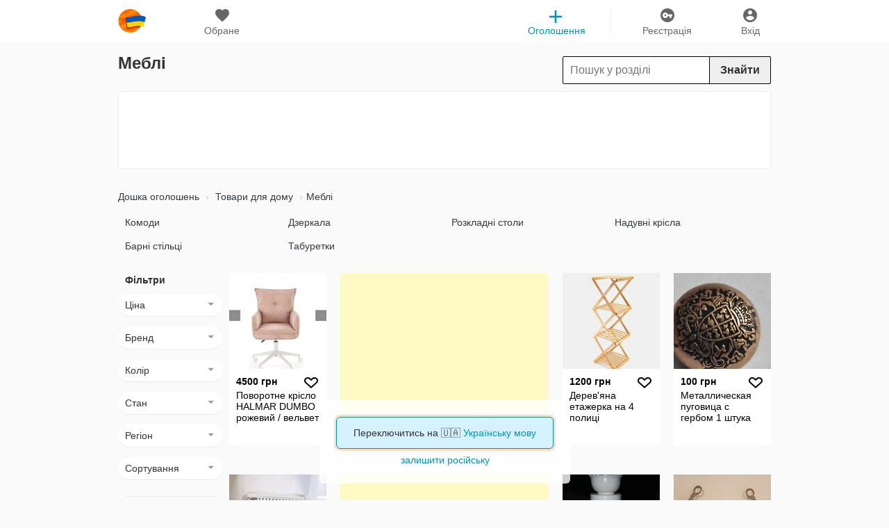

--- FILE ---
content_type: text/html; charset=UTF-8
request_url: https://klubok.com/ua/mebel
body_size: 30010
content:
    <!DOCTYPE html>
    <html class="no-js" id="ng-app" ng-app="siteApp" title-blinking style="height: 100%;" lang="ru-uk">

    <head>
	<meta charset="utf-8">
	<meta name="viewport" content="width=device-width, initial-scale=1.0, maximum-scale=5.0">
	<title>Меблі: купити меблі для дому недорого на Клубок (ранее Клумба)</title>
		
	<meta name="apple-mobile-web-app-capable" content="yes"/>
	<link rel="icon" type="image/x-icon" href="/favicon.ico?v=78"/>
	    <meta name="description" content="Продаж меблів в Україні. Ви можете купити меблі для дому недорого за низькими цінами. Більш 1140 оголошень на Клубок (ранее Клумба)">
        <meta property="og:description" content="Продаж меблів в Україні. Ви можете купити меблі для дому недорого за низькими цінами. Більш 1140 оголошень на Клубок (ранее Клумба)">
    		
                        <link rel="alternate" href="https://klubok.com/mebel" hreflang="ru"/>
                            <link rel="alternate" href="https://klubok.com/ua/mebel" hreflang="uk"/>
                        
	        <link href="/mebel?page=2" />					<link rel="stylesheet" type="text/css" href="https://klubok.com/static/css/bootstrap_full.min.v9431fa09369d21094b569d19d91fba3c1.css" />
	
	        <script data-ad-client="ca-pub-4168715826531863" async src="https://pagead2.googlesyndication.com/pagead/js/adsbygoogle.js"></script>
</head>
    <body style="min-height:100%;">
    <!--<body style="min-height:100%;overflow: auto; background: url('/static/gfx/HNY_snow_2.png') repeat #fff;">-->

        

    <style>
        @charset "UTF-8";[v-cloak]{display:none}.lazy-img{background:#ededed;width:158px;height:158px;display:block;margin:10px auto;border:0}.fade{opacity:0}.fade.show{opacity:1}.circle{display:inline-block;width:8px;height:8px;margin:0 2px;border-radius:50%;top:-2px;background-color:#ddd}.circle.filled{background-color:#aaa}.super-hot-scrolling-block{scroll-behavior:smooth}#superHotScroll{background-color:#ccc;border:1px solid #000;opacity:1;position:relative;top:0;height:3px;left:0;width:0;-webkit-transition:250ms ease-in-out all;-o-transition:250ms ease-in-out all;transition:250ms ease-in-out all}.board-sidebar-filter{padding:10px}.toggle-up{-webkit-transform:rotate(0deg);transform:rotate(0deg);-webkit-transition:-webkit-transform 250ms ease;transition:-webkit-transform 250ms ease;transition:transform 250ms ease;transition:transform 250ms ease,-webkit-transform 250ms ease}.toggle-down{-webkit-transform:rotate(90deg);transform:rotate(90deg);-webkit-transition:-webkit-transform 250ms ease;transition:-webkit-transform 250ms ease;transition:transform 250ms ease;transition:transform 250ms ease,-webkit-transform 250ms ease}.inline-icon{display:inline-block;font-size:inherit;height:1em;vertical-align:-.125em}[draggable="false"]{-webkit-user-select:none;-moz-user-select:none;-ms-user-select:none;user-select:none}a.sandwich{border:1px solid #afeeee;border-radius:4px;padding:8px;text-decoration:none;background-color:#e0ffff;margin-bottom:8px}a.sandwich .inline-icon{margin:0 4px}@media (max-width: 992px){.board-sidebar-filter{float:none;max-width:inherit;width:100%}}.filter-name-wrap{display:inline-block;width:auto}.categories{background:none}.categories a{display:block;padding:2px 0;color:#343a40}.categories a.parent{font-weight:700}.categories > div{padding:5px 10px}.emoji_v2{margin-left:.25rem}.breadcrumb{padding:10px;list-style:none}.breadcrumb > li{display:inline-block}.breadcrumb > li + li:before{padding:0 5px;color:#ccc;content:"›"}.breadcrumb > li a{color:#343a40}.p-4{padding:2rem;background-color:#f0f0ff}.fade-enter-active,.fade-leave-active{transition:opacity .25s}.fade-enter,.fade-leave-to{opacity:0}.img-fluid{max-width:100%;height:auto}.brands-category .col{float:left;padding:2.5rem}.brands-category a{-moz-filter:grayscale(100%);-webkit-filter:grayscale(100%);filter:grayscale(100%);-moz-transition:all 125ms ease;-webkit-transition:all 125ms ease;transition:all 125ms ease;opacity:.6}.brands-category a:hover,.brands-category a:active{-moz-filter:grayscale(0%);-webkit-filter:grayscale(0%);filter:grayscale(0%);opacity:1}@media (max-width: 479px){.brands-category .col{width:50%}ul.item-list li:nth-child(56) section{display:none}}@media (min-width: 480px){.brands-category .col{width:33%}ul.item-list li:nth-child(55) section,ul.item-list li:nth-child(56) section{display:none}}@media (min-width: 640px){ul.item-list li:nth-child(55) section{display:block}.item-list li:nth-child(56) section{display:none}}@media (min-width: 768px){.brands-category .col{width:25%}ul.item-list li:nth-child(56) section{display:none}}@media (min-width: 992px){.brands-category .col{width:16.6%}ul.item-list li:nth-child(56) section{display:block}}
    </style>
    <style>


        #candies img {
            transition: 166.6666666667ms cubic-bezier(0.59, 0.12, 0.34, 0.95);
        }
        #candies img:hover {
            transform: scale(1.025);
        }
        #candies svg {
            display: none;
        }
        #candies:hover svg {
            display: block;
        }

        .swipe-right-enter-active, .swipe-right-leave-active, .swipe-right-move, .swipe-left-enter-active, .swipe-left-leave-active, .swipe-left-move {
            transition: 500ms cubic-bezier(0.59, 0.12, 0.34, 0.95);
            transition-property: opacity, transform;
        }

        .swipe-right-enter {
            opacity: 0;
            transform: translateX(-20px) scale(0.95);
        }

        .swipe-right-enter-to {
            opacity: 1;
            transform: translateX(0) scale(1);
            transform-origin: center center;
        }

        .swipe-right-leave-active {
            position: absolute;
        }

        .swipe-right-leave-to {
            opacity: 0;
            transform: translateX(20px) scale(0.95);
            transform-origin: center center;
        }

        .banners {
            overflow-x: scroll;
            display: flex;
            justify-content: space-between;
            scroll-behavior: smooth;
            padding: 0 8px 17px 8px;
        }
        .banners a {
            padding: 0.25rem;
        }
        .banners a:nth-child(1) {
            z-index: 1;
        }
        .banners a:hover {
            transform: scale(1.025);
        }
        .banners a img {
            border-radius: 0.25rem;
        }

        @media screen and (max-width:640px) {
            .banners {
                display: block !important;
            }
            .banners a {
                display: block;
            }
            .banners a img {
                 width: 100%;
            }
        }

        .circle {
            display: inline-block;
            width: 8px;
            height: 8px;
            margin: 0 2px;
            border-radius: 50%;
            top: -2px;
            background-color: #ddd;
        }
        .circle.filled {
            background-color: #aaa;
        }

        .super-hot-scrolling-block {
            scroll-behavior: smooth;
        }

        #superHotScroll {
            background-color: #ccc;
            border: 1px solid #000;
            opacity: 1;
            position: relative;
            top: 0px;
            height: 3px;
            left: 0px;
            width: 0px;
            -webkit-transition: 250ms ease-in-out all;
            -o-transition: 250ms ease-in-out all;
            transition: 250ms ease-in-out all;
        }
        #subscribe-to-query::before {
            content: attr(data-icon);
            text-decoration: none;
            display: inline-block;
            padding-top: 10px;
        }
        #subscribe-to-query-filter::before {
            content: attr(data-icon);
            text-decoration: none;
            display: inline-block;
            padding-top: 10px;
        }
    </style>
    <!--app HEADER-->
<header class="main-header"
        ref="nav"
        data-badges="{&quot;messages&quot;:&quot;0&quot;,&quot;notifications&quot;:&quot;0&quot;,&quot;favorites&quot;:&quot;0&quot;,&quot;opinions&quot;:&quot;0&quot;}"
    >
    <div class="container">
        <!--main menu-->
        <nav class="nav col-xs-12 text-center">
            <ul>
                <!--logo-->
                <li class="col-xs-2 col-md-1 col-sm-1">
                    <!--logo-->
                    <div class="logo" style="background:url(/static/gfx/icon_80_2.png) no-repeat !important">
                        <a href="https://klubok.com/ua" title="klubok">klubok.com</a>
                    </div>
                    <!--/logo-->
                </li>
                <li class="col-xs-2 col-md-2 col-sm-2" render-fav-count-g>
                    <div class="wrap">
                        <a href="https://klubok.com/ua/favourites"
                           rel="nofollow">
                            <i class="sprite-icons main-menu-icon favourites-menu-ico">favourites</i> <span>Обране</span>
                        </a>
                        <span class="counter fade" :class="{'show':badges.favorites && badges.favorites > 0}">{{ badges.favorites }}</span>
                    </div>
                </li>
                <!--log in and registration-->
                                    <li class="col-xs-2 col-md-1 col-sm-1 pull-right">
                        <div class="wrap">
                            <a id="login-btn" href="/ua/signin" title="Реєстрація">
                                <i class="sprite-icons main-menu-icon login-menu-ico">Вхід</i>
                                <span>Вхід</span>
                            </a>
                        </div>
                    </li>
                    <li class="col-xs-2 pull-right">
                        <div class="wrap">
                            <a id='registration-btn' href="/ua/signup" title="Реєстрація" >
                                <i class="sprite-icons main-menu-icon registration-menu-ico">Реєстрація</i>
                                <span>Реєстрація</span>
                            </a>
                        </div>
                    </li>
                                <!-------->
                                    <li class="float-right col-md-2 col-sm-2">
                        <!--sub menu desktop-->
                        <div class="wrap add-item-head">
                            <a href="https://klubok.com/ua/item/add" onclick="ga('send', 'event', 'Клик Добавить объявление','TOP');">
                                <i class="sprite-icons main-menu-icon plus-head-ico">add</i> <span>Оголошення</span>
                            </a>
                        </div>
                        <!--/sub menu desktop-->
                    </li>
                            </ul>
                    </nav>
        <!--/main menu-->
    </div>
</header>
<div class="header-separator "></div>
<!--app HEADER-->
<!--for non authorized user-->
    
<div class="top-spacer "></div>
<info-block></info-block>
<div class="top-info-message global-info-message">
    <p id="js-yellow" style="display: none;"></p>
</div>


<!--<div class="top-spacer-header"></div>-->
<div class="container overflow-mobile" style="background-color: #fafafa;">

    

    <script type="application/ld+json">
        {
            "@context": "https://schema.org/",
            "@type": "Product",
            "name": "Меблі",
            "offers": {
                "@type": "AggregateOffer",
                "priceCurrency": "UAH",
                "lowPrice": "2",
                "highPrice": "172200",
                "offerCount": "1140"
            }
        }
    </script>
</script>


<div class="row">
    <div class="container" >
        <!--header-->
        <div class="col-md-8 col-sm-8 col-xs-12 search-breadcrumbs">
                   <script type="application/ld+json">
        {
            "@context": "https://schema.org",
            "@type": "BreadcrumbList",
            "itemListElement": [
                            {
                    "@type": "ListItem",
                    "position": 1,
                    "name": "Дошка оголошень",
                    "item": "https://klubok.com/"
                }
                                ,
                                                            {
                    "@type": "ListItem",
                    "position": 2,
                    "name": "Товари для дому",
                    "item": "https://klubok.com/tovary-dlya-doma"
                }
                                ,
                                                            {
                    "@type": "ListItem",
                    "position": 3,
                    "name": "Меблі",
                    "item": "https://klubok.com/mebel"
                }
                                                        ]
        }
    </script>
    <div class="footer-new-title-breadcrumbs footer-title-size">
        <h1 itemprop="name">Меблі </h1>
    </div>
        </div>
        <!--filter form-->
        <div class="col-md-4 col-sm-4 col-xs-12"
             itemscope=""
             itemtype="https://schema.org/WebSite">
            <meta itemprop="url" content="https://klubok.com/"/>
            <span data-ng-init="Filterform.category = 'mebel' "></span>
            <!-- search -->
                        <style>
    #btn-save-search {
        position: fixed;
        padding: 10px 15px;
        width: unset;
        font-weight: bold;
        background-color: #ff7a00;
        border: 1px solid #cc6200;
        border-radius: 0.25rem;
        color: #fff;
        bottom: 0;
        left: 50%;
        z-index: 1000;
        transition: transform 0.25s ease-out;
        transform: translate(-50%, 110%);
    }
    #btn-save-search:hover {
        background-color: #e66e00;
    }
    #btn-save-search:active, #btn-save-search:focus {
        background-color: #d96800;
        border-color: #cc6200;
        box-shadow: 0 0 0 0.25rem #ffa24d;
    }
    #btn-save-search :focus:not(:focus-visible) {
        outline: 0;
    }
    #btn-save-search.visible {
        transform: translate(-50%, -70%);
    }
    #btn-save-search .svg-inline--fa {
        width: 1em;
        display: inline-block;
        font-size: inherit;
        height: 1em;
        vertical-align: -0.125em;
        margin-right: 0.25rem;
    }
</style>
<form class="new-main-search-form"
      action="/ua/mebel"
      method="get"
      itemprop="potentialAction"
      itemscope=""
      itemtype="https://schema.org/SearchAction"
      @submit="submit"
        ref="search"
            data-q=""
    
>
    <meta itemprop="target" content="https://klubok.com/?q={q}"/>
    <input class="sub-input-search"
           id="search-input-new"
           aria-label="Search"
           itemprop="query-input"
           @blur="(show = false)"
           @focus="(show = true)"
           type="search" name="q"
           v-model="q"
           @input="fetch"
           placeholder="Пошук у розділі"
           autocomplete="off"/>
        <button class="new-main-search-form-btn" id="search-button-new" type="submit" style="border:1px solid #000; border-radius: 0 2px 2px 0;">Знайти</button>

    <transition name="fade">
        <div class="b-serch-hint" v-if="show &amp;&amp; results.data &amp;&amp; results.data.length">
            <suggestitems :results="results"></suggestitems>
        </div>
    </transition>
</form>
<script id="suggestitems-template" type="x/template">
    <ul class="hint-items">
        <li v-for="suggest in results.data">
            <a class="search-link"
               rel="nofollow"
               :href="'/' + suggest.link"
               @click="sendEvent('Поиск', results.query, suggest.name)">
                <span class="gray_hint">{{ suggest.name }}</span>&nbsp;› {{ results.query }}</a>
        </li>
        <li>
            <a class="search-link" :href="`/?q=${results.query}&amp;cx=Без+категории`">
                Искать <span class="gray_hint">{{ results.query }} </span>во все разделах
            </a>
        </li>
    </ul>
</script>

<script type="application/javascript">
    function addSearchSub() {
        alert( + ' ' + window.location.href);
    }
</script>

            <!-- /search -->
        </div>
        <!--/filter form-->
        <!--/header-->
    </div>
</div>

<div class="container overflow-mobile">
    <div class="row">
        <style>

    .banners {
        overflow-x: scroll;
        display: flex;
        justify-content: space-between;
        scroll-behavior: smooth;
        padding: 0 8px 17px 8px;
    }
    .banners a {
        padding: 0.25rem;
        transition: transform 250ms;
    }
    .banners a:hover {
        transform: scale(1.05);
    }
    .banners a img {
        border-radius: 0.25rem;
    }

    .auction {
        overflow-x: scroll;
        display: flex;
        scroll-behavior: smooth;
        padding-bottom: 17px;
    }
    .auction a.lot {
        display: flex;
        border-radius: 2px;
        border: 1px solid #81d4fa;
        background: #b3e5fc;
        color: #333;
        box-shadow: 0 2px 8px 0 rgba(129, 212, 250, 0.5);
        min-width: 220px;
        height: 84px;
        margin: 2px;
        transition: transform 250ms;
    }
    .auction a.lot:hover {
        border-color: #4fc3f7;
        text-decoration: none;
        transform: scale(1.05);
    }
    .auction a.lot img {
        height: 82px;
    }
    .auction a.lot .description {
        display: flex;
        align-content: flex-start;
        padding: 12px 8px;
        flex-wrap: wrap;
    }
    .auction a.lot .description p {
        font-size: 12px;
        line-height: 14px;
        margin-bottom: auto;
    }
    .auction a.lot .description .price {
        font-weight: bold;
        margin-right: auto;
    }
    .auction a.lot .description .stopwatchicon svg {
        display: inline-block;
        font-size: inherit;
        height: 1em;
        overflow: visible;
        vertical-align: -0.125em;
    }
    .auction a.lot .description .stopwatchicon span {
        margin-left: 0.25rem;
    }
    .auction > a {
        display: block;
        min-width: 220px;
        height: 90px;
    }

    .circle {
        display: inline-block;
        width: 8px;
        height: 8px;
        margin: 0 2px;
        border-radius: 50%;
        top: -2px;
        background-color: #ddd;
    }
    .circle.filled {
        background-color: #aaa;
    }

    .super-hot-scrolling-block {
        scroll-behavior: smooth;
    }

    #superHotScroll {
        background-color: #ccc;
        border: 1px solid #000;
        opacity: 1;
        position: relative;
        top: 0px;
        height: 3px;
        left: 0px;
        width: 0px;
        -webkit-transition: 250ms ease-in-out all;
        -o-transition: 250ms ease-in-out all;
        transition: 250ms ease-in-out all;
    }

</style>
    <style>
        .my_adslot_top { width: 320px; height: 50px; }
        @media(min-width: 500px) { .my_adslot_top { width: 468px; height: 60px; } }
        @media(min-width: 800px) { .my_adslot_top { width: 728px; height: 90px; } }
    </style>
    <div class="row">
        <div class="col-xs-12 col-sm-12 col-md-12 b-custom-relative">
            <div class="row shops-used-wrap top-test" id="shops-wrap">
                <!-- NOJS! -->
                                    <script async src="//pagead2.googlesyndication.com/pagead/js/adsbygoogle.js"></script>
                                <div class="top-google-used-block">
                    <div class="top-google-used">
                        <ins class="adsbygoogle my_adslot_top"
                            style="display:inline-block;"
                            data-ad-client="ca-pub-4168715826531863"
                            data-ad-slot="9813821433">

                        </ins>
                    </div>
                </div>
                <script> (adsbygoogle = window.adsbygoogle || []).push({}); </script>
            </div>
        </div>
    </div>

    </div>
        <!--<div class="container">
        <div class="banners">
            <a href="/for-school">
                <img src="/static/gfx/school_960.png" alt=""/>
            </a>

        </div>
    </div>-->

    <div class="row" id="categories" style="padding-bottom:1rem">
                    <ol class="breadcrumb">
                                                            <li><a style="color: #343a40;" href="/ua/"> Дошка оголошень </a></li>
                                                                                <li><a style="color: #343a40;" href="/ua/tovary-dlya-doma"> Товари для дому </a></li>
                                                                                <li style="color: #343a40;">Меблі</li>
                                                </ol>
        

                            <div id="categories" style="padding: 0 10px"><a class="sandwich visible-xs" href="#" @click.prevent="togggleCategories()">
        <svg class="inline-icon mr-2" aria-hidden="true" focusable="false" data-prefix="fas" data-icon="bars" role="img" xmlns="https://www.w3.org/2000/svg" viewBox="0 0 448 512" data-fa-i2svg="">
            <path fill="currentColor" d="M16 132h416c8.837 0 16-7.163 16-16V76c0-8.837-7.163-16-16-16H16C7.163 60 0 67.163 0 76v40c0 8.837 7.163 16 16 16zm0 160h416c8.837 0 16-7.163 16-16v-40c0-8.837-7.163-16-16-16H16c-8.837 0-16 7.163-16 16v40c0 8.837 7.163 16 16 16zm0 160h416c8.837 0 16-7.163 16-16v-40c0-8.837-7.163-16-16-16H16c-8.837 0-16 7.163-16 16v40c0 8.837 7.163 16 16 16z"></path>
        </svg><span>Выбрать категорию</span><span :class="[hide ? 'toggle-up' : 'toggle-down']" style="float:right">►</span></a>
                <div class="categories" :class="{'hidden-xs': hide}" v-cloak>
                            <div class="col-xs-6 col-sm-4 col-md-3">
                    <a href="/ua/komody">
                        Комоди                                            </a>
                </div>
                            <div class="col-xs-6 col-sm-4 col-md-3">
                    <a href="/ua/zerkala">
                        Дзеркала                                            </a>
                </div>
                            <div class="col-xs-6 col-sm-4 col-md-3">
                    <a href="/ua/raskladnye-stoly">
                        Розкладні столи                                            </a>
                </div>
                            <div class="col-xs-6 col-sm-4 col-md-3">
                    <a href="/ua/naduvnye-kresla">
                        Надувні крісла                                            </a>
                </div>
                            <div class="col-xs-6 col-sm-4 col-md-3">
                    <a href="/ua/barnye-stulja">
                        Барні стільці                                            </a>
                </div>
                            <div class="col-xs-6 col-sm-4 col-md-3">
                    <a href="/ua/taburetki">
                        Табуретки                                            </a>
                </div>
                    </div>
    </div>



            
    </div>

    <!--main content-->
    <div class="row main-content-wrap">

        <aside class="board-sidebar-filter">
    
    <div class="filters-wrap" ref="filters"
         data-filters='["brands"]'
         data-region='""'
         data-regionid='-10'
         data-category='"mebel"'
         data-categoryid='"1809"'
                      data-brand=''
                  >
        <div class="block-name hidden-xs">
            <b>Фільтри</b>
        </div>
            
                        <div class="filter-name-wrap" v-click-outside="clickOutsideSettings">
    <span class="name-category" @click="openFilter('price')" :class="{ active: filter === 'price' }" ref="t-price">
                    Ціна                <i class="icon arrow-down"></i>
    </span>

    <form action="" class="f-choice-select-popup hide" :class="{ show: filter === 'price' }">
        
        
        <div class="filter-choice-list">
            <div class="find-price">
                <div :class="{ show: subfilter === 'price-from' }" ref="price-from">
                    <input ref="price" name="price_from" type="number" placeholder="від" value="" autofocus="autofocus" v-model.number="price.from"/>
                </div>

                <div :class="{ show: subfilter === 'price-to' }" ref="price-to">
                    <input ref="price-to" name="price_to" type="number" placeholder="до" value="" v-model.number="price.to"/>
                </div>
            </div>
            <div class="filter-choice-btn">
                <button class="main-btn-orange"
                        type="submit"
                        data-ga-category="used-catalogue"
                        data-ga-label="Filters_price"
                        data-ga-starting-price = ""
                        data-ga-finish-price = ""
                        v-widget-send-ga=""
                        :disabled="!price.to &amp;&amp; !price.from">
                    показати                </button>
            </div>
        </div>
    </form>
</div>            <!--цена-->


            
            
            <!--
                            -->
            <!--

                
            -->
            
                                <!--Бренд-->
<div class="filter-name-wrap" v-click-outside="clickOutsideSettings">
    <span class="name-category" ref="t-brand" @click="openFilter('brand')" :class="{ active: filter === 'brand' }">
                    Бренд                <i class="icon arrow-down"></i>
    </span>

    <div class="filter-choice-list f-choice-select-popup hide" ref="brands" :class="{ show: filter === 'brand' }"
         data-names='[{"name":"Intex (\u0418\u043d\u0442\u0435\u043a\u0441)","link":"\/ua\/mebel-items-intex"},{"name":"\u0421\u0421\u0421\u0420","link":"\/ua\/mebel-items-%D1%81%D1%81%D1%81%D1%80"},{"name":"Ikea (\u0418\u043a\u0435\u044f)","link":"\/ua\/mebel-items-ikea"},{"name":"\u0423\u043a\u0440\u0430\u0438\u043d\u0430","link":"\/ua\/mebel-items-%D1%83%D0%BA%D1%80%D0%B0%D0%B8%D0%BD%D0%B0"},{"name":"Hand Made (\u0420\u0443\u0447\u043d\u0430\u044f \u0440\u0430\u0431\u043e\u0442\u0430)","link":"\/ua\/mebel-items-hand+made"},{"name":"Bestway (\u0411\u0435\u0441\u0442\u0432\u0435\u0439)","link":"\/ua\/mebel-items-bestway"},{"name":"Disney (\u0414\u0438\u0441\u043d\u0435\u0439)","link":"\/ua\/mebel-items-disney"},{"name":"Ranger","link":"\/ua\/mebel-items-ranger"},{"name":"\u0412\u0435\u0440\u0435\u0441 (\u0412\u0435\u0440\u0435\u0441)","link":"\/ua\/mebel-items-%D0%B2%D0%B5%D1%80%D0%B5%D1%81"},{"name":"Xiaomi (\u041a\u0441\u0438\u043e\u043c\u0438)","link":"\/ua\/mebel-items-xiaomi"}]'>
        <div class="find-brand-input-wrap">
            <input class="find-brand-input" placeholder="Назва бренду" v-model="brandFilter" @input="fetchBrands()" ref="brand"/>
        </div>
        <a class="choice-item
        choice-item-brand"
           v-for="item in brands"
           :href="item.link"
           data-ga-category="used-catalogue"
           data-ga-label="Filters_brand"
           :data-ga-value="item.name"
           v-widget-send-ga="">
            {{ item.name }}
        </a>
    </div>
                        <a class="choice-item choice-item-brand hide"
               data-ga-category="used-catalogue"
               data-ga-label="Filters_brand"
               data-ga-value="Intex (Интекс)"
               href="/mebel-items-intex"
               v-widget-send-ga="">
                Intex (Интекс)            </a>
                    <a class="choice-item choice-item-brand hide"
               data-ga-category="used-catalogue"
               data-ga-label="Filters_brand"
               data-ga-value="СССР"
               href="/mebel-items-%D1%81%D1%81%D1%81%D1%80"
               v-widget-send-ga="">
                СССР            </a>
                    <a class="choice-item choice-item-brand hide"
               data-ga-category="used-catalogue"
               data-ga-label="Filters_brand"
               data-ga-value="Ikea (Икея)"
               href="/mebel-items-ikea"
               v-widget-send-ga="">
                Ikea (Икея)            </a>
                    <a class="choice-item choice-item-brand hide"
               data-ga-category="used-catalogue"
               data-ga-label="Filters_brand"
               data-ga-value="Украина"
               href="/mebel-items-%D1%83%D0%BA%D1%80%D0%B0%D0%B8%D0%BD%D0%B0"
               v-widget-send-ga="">
                Украина            </a>
                    <a class="choice-item choice-item-brand hide"
               data-ga-category="used-catalogue"
               data-ga-label="Filters_brand"
               data-ga-value="Hand Made (Ручная работа)"
               href="/mebel-items-hand+made"
               v-widget-send-ga="">
                Hand Made (Ручная работа)            </a>
                    <a class="choice-item choice-item-brand hide"
               data-ga-category="used-catalogue"
               data-ga-label="Filters_brand"
               data-ga-value="Bestway (Бествей)"
               href="/mebel-items-bestway"
               v-widget-send-ga="">
                Bestway (Бествей)            </a>
                    <a class="choice-item choice-item-brand hide"
               data-ga-category="used-catalogue"
               data-ga-label="Filters_brand"
               data-ga-value="Disney (Дисней)"
               href="/mebel-items-disney"
               v-widget-send-ga="">
                Disney (Дисней)            </a>
                    <a class="choice-item choice-item-brand hide"
               data-ga-category="used-catalogue"
               data-ga-label="Filters_brand"
               data-ga-value="Ranger"
               href="/mebel-items-ranger"
               v-widget-send-ga="">
                Ranger            </a>
                    <a class="choice-item choice-item-brand hide"
               data-ga-category="used-catalogue"
               data-ga-label="Filters_brand"
               data-ga-value="Верес (Верес)"
               href="/mebel-items-%D0%B2%D0%B5%D1%80%D0%B5%D1%81"
               v-widget-send-ga="">
                Верес (Верес)            </a>
                    <a class="choice-item choice-item-brand hide"
               data-ga-category="used-catalogue"
               data-ga-label="Filters_brand"
               data-ga-value="Xiaomi (Ксиоми)"
               href="/mebel-items-xiaomi"
               v-widget-send-ga="">
                Xiaomi (Ксиоми)            </a>
            </div>
<!--Бренд-->

                        
                                <!--Цвет-->
<div class="filter-name-wrap" v-click-outside="clickOutsideSettings">
    <span class="name-category" ref="t-color" @click="openFilter('color')" :class="{ active: filter === 'color' }">
                    Колір                <i class="icon arrow-down"></i>
    </span>
    <div class="filter-choice-list f-choice-select-popup hide"
         :class="{ show: filter === 'color' }"
         ref="colors"
    >
                                    <a  href="/ua/mebel?color=blue"
                    data-ga-category="used-catalogue"
                    data-ga-label="Filters_color"
                    data-ga-value="Синій"
                    v-widget-send-ga
                    class="choice-item color-wrap">
                    <i class="choice-color radio-bg-blue"></i>
                    <span>Синій</span>
                </a>
                                                <a  href="/ua/mebel?color=light-blue"
                    data-ga-category="used-catalogue"
                    data-ga-label="Filters_color"
                    data-ga-value="Голубий"
                    v-widget-send-ga
                    class="choice-item color-wrap">
                    <i class="choice-color radio-bg-light-blue"></i>
                    <span>Голубий</span>
                </a>
                                                <a  href="/ua/mebel?color=green"
                    data-ga-category="used-catalogue"
                    data-ga-label="Filters_color"
                    data-ga-value="Зелений"
                    v-widget-send-ga
                    class="choice-item color-wrap">
                    <i class="choice-color radio-bg-green"></i>
                    <span>Зелений</span>
                </a>
                                                <a  href="/ua/mebel?color=haki"
                    data-ga-category="used-catalogue"
                    data-ga-label="Filters_color"
                    data-ga-value="Хакі"
                    v-widget-send-ga
                    class="choice-item color-wrap">
                    <i class="choice-color radio-bg-haki"></i>
                    <span>Хакі</span>
                </a>
                                                <a  href="/ua/mebel?color=brown"
                    data-ga-category="used-catalogue"
                    data-ga-label="Filters_color"
                    data-ga-value="Коричневий"
                    v-widget-send-ga
                    class="choice-item color-wrap">
                    <i class="choice-color radio-bg-brown"></i>
                    <span>Коричневий</span>
                </a>
                                                <a  href="/ua/mebel?color=gray"
                    data-ga-category="used-catalogue"
                    data-ga-label="Filters_color"
                    data-ga-value="Сірий"
                    v-widget-send-ga
                    class="choice-item color-wrap">
                    <i class="choice-color radio-bg-gray"></i>
                    <span>Сірий</span>
                </a>
                                                <a  href="/ua/mebel?color=black"
                    data-ga-category="used-catalogue"
                    data-ga-label="Filters_color"
                    data-ga-value="Чорний"
                    v-widget-send-ga
                    class="choice-item color-wrap">
                    <i class="choice-color radio-bg-black"></i>
                    <span>Чорний</span>
                </a>
                                                <a  href="/ua/mebel?color=white"
                    data-ga-category="used-catalogue"
                    data-ga-label="Filters_color"
                    data-ga-value="Білий"
                    v-widget-send-ga
                    class="choice-item color-wrap">
                    <i class="choice-color radio-bg-white"></i>
                    <span>Білий</span>
                </a>
                                                <a  href="/ua/mebel?color=light-gray"
                    data-ga-category="used-catalogue"
                    data-ga-label="Filters_color"
                    data-ga-value="Срібний"
                    v-widget-send-ga
                    class="choice-item color-wrap">
                    <i class="choice-color radio-bg-light-gray"></i>
                    <span>Срібний</span>
                </a>
                                                <a  href="/ua/mebel?color=beige"
                    data-ga-category="used-catalogue"
                    data-ga-label="Filters_color"
                    data-ga-value="Бежевий"
                    v-widget-send-ga
                    class="choice-item color-wrap">
                    <i class="choice-color radio-bg-beige"></i>
                    <span>Бежевий</span>
                </a>
                                                <a  href="/ua/mebel?color=yellow"
                    data-ga-category="used-catalogue"
                    data-ga-label="Filters_color"
                    data-ga-value="Жовтий"
                    v-widget-send-ga
                    class="choice-item color-wrap">
                    <i class="choice-color radio-bg-yellow"></i>
                    <span>Жовтий</span>
                </a>
                                                <a  href="/ua/mebel?color=gold"
                    data-ga-category="used-catalogue"
                    data-ga-label="Filters_color"
                    data-ga-value="Золотий"
                    v-widget-send-ga
                    class="choice-item color-wrap">
                    <i class="choice-color radio-bg-gold"></i>
                    <span>Золотий</span>
                </a>
                                                <a  href="/ua/mebel?color=orange"
                    data-ga-category="used-catalogue"
                    data-ga-label="Filters_color"
                    data-ga-value="Помаранчевий"
                    v-widget-send-ga
                    class="choice-item color-wrap">
                    <i class="choice-color radio-bg-orange"></i>
                    <span>Помаранчевий</span>
                </a>
                                                <a  href="/ua/mebel?color=red"
                    data-ga-category="used-catalogue"
                    data-ga-label="Filters_color"
                    data-ga-value="Червоний"
                    v-widget-send-ga
                    class="choice-item color-wrap">
                    <i class="choice-color radio-bg-red"></i>
                    <span>Червоний</span>
                </a>
                                                <a  href="/ua/mebel?color=pink"
                    data-ga-category="used-catalogue"
                    data-ga-label="Filters_color"
                    data-ga-value="Рожевий"
                    v-widget-send-ga
                    class="choice-item color-wrap">
                    <i class="choice-color radio-bg-pink"></i>
                    <span>Рожевий</span>
                </a>
                                                <a  href="/ua/mebel?color=purple"
                    data-ga-category="used-catalogue"
                    data-ga-label="Filters_color"
                    data-ga-value="Фіолетовий"
                    v-widget-send-ga
                    class="choice-item color-wrap">
                    <i class="choice-color radio-bg-purple"></i>
                    <span>Фіолетовий</span>
                </a>
                                                <a  href="/ua/mebel?color=bordo"
                    data-ga-category="used-catalogue"
                    data-ga-label="Filters_color"
                    data-ga-value="Бордо"
                    v-widget-send-ga
                    class="choice-item color-wrap">
                    <i class="choice-color radio-bg-bordo"></i>
                    <span>Бордо</span>
                </a>
                                                <a  href="/ua/mebel?color=all_color"
                    data-ga-category="used-catalogue"
                    data-ga-label="Filters_color"
                    data-ga-value="Різнокольоровий"
                    v-widget-send-ga
                    class="choice-item color-wrap">
                    <i class="choice-color radio-all-color-ico user-ico_v2"></i>
                    <span>Різнокольоровий</span>
                </a>
                        </div>
</div>
<!--Цвет-->


                        
                                <!--Состояни-->
<div class="filter-name-wrap" v-click-outside="clickOutsideSettings">
    <span class="name-category" ref="t-condition" @click="openFilter('condition')" :class="{ active: filter === 'condition' }">
                    Cтан                <i class="icon arrow-down"></i>
    </span>
    <div class="filter-choice-list f-choice-select-popup hide"
         :class="{ show: filter === 'condition' }"
    >
                    <a href="/ua/mebel?cond=use"
               data-ga-category="used-catalogue"
               data-ga-label="Filters_state"
               data-ga-value="use"
               widget-send-ga
               class="choice-item">
                <span data-value="use">Б/в</span>
            </a>
                    <a href="/ua/mebel?cond=new"
               data-ga-category="used-catalogue"
               data-ga-label="Filters_state"
               data-ga-value="new"
               widget-send-ga
               class="choice-item">
                <span data-value="new">Нове</span>
            </a>
                    <a href="/ua/mebel?cond=outlet"
               data-ga-category="used-catalogue"
               data-ga-label="Filters_state"
               data-ga-value="outlet"
               widget-send-ga
               class="choice-item">
                <span data-value="outlet">Сток</span>
            </a>
            </div>
</div>

<!--Состояни-->
            
                        <!--Регион-->
<div class="filter-name-wrap" v-click-outside="clickOutsideSettings">
    <span class="name-category" ref="t-region" @click="openFilter('region')" :class="{ active: filter === 'region' }">
         Регіон                <i class="icon arrow-down"></i>
    </span>
    <div class="filter-choice-list f-choice-select-popup hide"
         :class="{ show: filter === 'region' }"
    >
                                <a href="/ivano-frankovsk"

               :href="'/ua/ivano-frankovsk' + currPath"
               class="choice-item"
               data-value="ivano-frankovsk"
               data-ga-category="used-catalogue"
               data-ga-label="Filters_region"
               data-ga-value="Івано-Франківськ"
               v-widget-send-ga="">
                <span>
                    Івано-Франківськ                </span>
            </a>
                                <a href="/vinnitsa"

               :href="'/ua/vinnitsa' + currPath"
               class="choice-item"
               data-value="vinnitsa"
               data-ga-category="used-catalogue"
               data-ga-label="Filters_region"
               data-ga-value="Вінниця"
               v-widget-send-ga="">
                <span>
                    Вінниця                </span>
            </a>
                                <a href="/dnepropetrovsk"

               :href="'/ua/dnepropetrovsk' + currPath"
               class="choice-item"
               data-value="dnepropetrovsk"
               data-ga-category="used-catalogue"
               data-ga-label="Filters_region"
               data-ga-value="Дніпропетровськ (Дніпро)"
               v-widget-send-ga="">
                <span>
                    Дніпропетровськ (Дніпро)                </span>
            </a>
                                <a href="/donetsk"

               :href="'/ua/donetsk' + currPath"
               class="choice-item"
               data-value="donetsk"
               data-ga-category="used-catalogue"
               data-ga-label="Filters_region"
               data-ga-value="Донецьк"
               v-widget-send-ga="">
                <span>
                    Донецьк                </span>
            </a>
                                <a href="/zhitomir"

               :href="'/ua/zhitomir' + currPath"
               class="choice-item"
               data-value="zhitomir"
               data-ga-category="used-catalogue"
               data-ga-label="Filters_region"
               data-ga-value="Житомир"
               v-widget-send-ga="">
                <span>
                    Житомир                </span>
            </a>
                                <a href="/zaporozhye"

               :href="'/ua/zaporozhye' + currPath"
               class="choice-item"
               data-value="zaporozhye"
               data-ga-category="used-catalogue"
               data-ga-label="Filters_region"
               data-ga-value="Запоріжжя"
               v-widget-send-ga="">
                <span>
                    Запоріжжя                </span>
            </a>
                                <a href="/kirovograd"

               :href="'/ua/kirovograd' + currPath"
               class="choice-item"
               data-value="kirovograd"
               data-ga-category="used-catalogue"
               data-ga-label="Filters_region"
               data-ga-value="Кіровоград"
               v-widget-send-ga="">
                <span>
                    Кіровоград                </span>
            </a>
                                <a href="/kiev"

               :href="'/ua/kiev' + currPath"
               class="choice-item"
               data-value="kiev"
               data-ga-category="used-catalogue"
               data-ga-label="Filters_region"
               data-ga-value="Київ"
               v-widget-send-ga="">
                <span>
                    Київ                </span>
            </a>
                                <a href="/krym"

               :href="'/ua/krym' + currPath"
               class="choice-item"
               data-value="krym"
               data-ga-category="used-catalogue"
               data-ga-label="Filters_region"
               data-ga-value="Крим"
               v-widget-send-ga="">
                <span>
                    Крим                </span>
            </a>
                                <a href="/lugansk"

               :href="'/ua/lugansk' + currPath"
               class="choice-item"
               data-value="lugansk"
               data-ga-category="used-catalogue"
               data-ga-label="Filters_region"
               data-ga-value="Луганськ"
               v-widget-send-ga="">
                <span>
                    Луганськ                </span>
            </a>
                                <a href="/lutsk"

               :href="'/ua/lutsk' + currPath"
               class="choice-item"
               data-value="lutsk"
               data-ga-category="used-catalogue"
               data-ga-label="Filters_region"
               data-ga-value="Луцьк"
               v-widget-send-ga="">
                <span>
                    Луцьк                </span>
            </a>
                                <a href="/lvov"

               :href="'/ua/lvov' + currPath"
               class="choice-item"
               data-value="lvov"
               data-ga-category="used-catalogue"
               data-ga-label="Filters_region"
               data-ga-value="Львів"
               v-widget-send-ga="">
                <span>
                    Львів                </span>
            </a>
                                <a href="/nikolaev"

               :href="'/ua/nikolaev' + currPath"
               class="choice-item"
               data-value="nikolaev"
               data-ga-category="used-catalogue"
               data-ga-label="Filters_region"
               data-ga-value="Миколаїв"
               v-widget-send-ga="">
                <span>
                    Миколаїв                </span>
            </a>
                                <a href="/odessa"

               :href="'/ua/odessa' + currPath"
               class="choice-item"
               data-value="odessa"
               data-ga-category="used-catalogue"
               data-ga-label="Filters_region"
               data-ga-value="Одеса"
               v-widget-send-ga="">
                <span>
                    Одеса                </span>
            </a>
                                <a href="/poltava"

               :href="'/ua/poltava' + currPath"
               class="choice-item"
               data-value="poltava"
               data-ga-category="used-catalogue"
               data-ga-label="Filters_region"
               data-ga-value="Полтава"
               v-widget-send-ga="">
                <span>
                    Полтава                </span>
            </a>
                                <a href="/rovno"

               :href="'/ua/rovno' + currPath"
               class="choice-item"
               data-value="rovno"
               data-ga-category="used-catalogue"
               data-ga-label="Filters_region"
               data-ga-value="Рівне"
               v-widget-send-ga="">
                <span>
                    Рівне                </span>
            </a>
                                <a href="/sumy"

               :href="'/ua/sumy' + currPath"
               class="choice-item"
               data-value="sumy"
               data-ga-category="used-catalogue"
               data-ga-label="Filters_region"
               data-ga-value="Суми"
               v-widget-send-ga="">
                <span>
                    Суми                </span>
            </a>
                                <a href="/ternopol"

               :href="'/ua/ternopol' + currPath"
               class="choice-item"
               data-value="ternopol"
               data-ga-category="used-catalogue"
               data-ga-label="Filters_region"
               data-ga-value="Тернопіль"
               v-widget-send-ga="">
                <span>
                    Тернопіль                </span>
            </a>
                                <a href="/uzhgorod"

               :href="'/ua/uzhgorod' + currPath"
               class="choice-item"
               data-value="uzhgorod"
               data-ga-category="used-catalogue"
               data-ga-label="Filters_region"
               data-ga-value="Ужгород"
               v-widget-send-ga="">
                <span>
                    Ужгород                </span>
            </a>
                                <a href="/kharkov"

               :href="'/ua/kharkov' + currPath"
               class="choice-item"
               data-value="kharkov"
               data-ga-category="used-catalogue"
               data-ga-label="Filters_region"
               data-ga-value="Харків"
               v-widget-send-ga="">
                <span>
                    Харків                </span>
            </a>
                                <a href="/kherson"

               :href="'/ua/kherson' + currPath"
               class="choice-item"
               data-value="kherson"
               data-ga-category="used-catalogue"
               data-ga-label="Filters_region"
               data-ga-value="Херсон"
               v-widget-send-ga="">
                <span>
                    Херсон                </span>
            </a>
                                <a href="/khmelnitsky"

               :href="'/ua/khmelnitsky' + currPath"
               class="choice-item"
               data-value="khmelnitsky"
               data-ga-category="used-catalogue"
               data-ga-label="Filters_region"
               data-ga-value="Хмельницький"
               v-widget-send-ga="">
                <span>
                    Хмельницький                </span>
            </a>
                                <a href="/cherkassy"

               :href="'/ua/cherkassy' + currPath"
               class="choice-item"
               data-value="cherkassy"
               data-ga-category="used-catalogue"
               data-ga-label="Filters_region"
               data-ga-value="Черкаси"
               v-widget-send-ga="">
                <span>
                    Черкаси                </span>
            </a>
                                <a href="/chernovtsy"

               :href="'/ua/chernovtsy' + currPath"
               class="choice-item"
               data-value="chernovtsy"
               data-ga-category="used-catalogue"
               data-ga-label="Filters_region"
               data-ga-value="Чернівці"
               v-widget-send-ga="">
                <span>
                    Чернівці                </span>
            </a>
                                <a href="/chernigov"

               :href="'/ua/chernigov' + currPath"
               class="choice-item"
               data-value="chernigov"
               data-ga-category="used-catalogue"
               data-ga-label="Filters_region"
               data-ga-value="Чернігів"
               v-widget-send-ga="">
                <span>
                    Чернігів                </span>
            </a>
        
    </div>
</div>
<!--Регион-->
                        
    <div class="filter-name-wrap" v-click-outside="clickOutsideSettings">
        <span class="name-category" ref="t-sortby" @click="openFilter('sortby')" :class="{ active: filter === 'sortby' }">
                            Сортування                        <i class="icon arrow-down"></i>
        </span>
        <div class="filter-choice-list f-choice-select-popup hide" ref="conditions"
             :class="{ show: filter === 'sortby' }">

                                                <a href="/ua/mebel?price_sort=desc"
                       data-ga-category="used-catalogue"
                       data-ga-label="Filters_sort"
                       data-ga-value="desc"
                       v-widget-send-ga
                       class="choice-item">
                        <span data-value="desc">Ціна (більше → менше)</span>
                    </a>
                                                                <a href="/ua/mebel?price_sort=asc"
                       data-ga-category="used-catalogue"
                       data-ga-label="Filters_sort"
                       data-ga-value="asc"
                       v-widget-send-ga
                       class="choice-item">
                        <span data-value="asc">Ціна (менше → більше)</span>
                    </a>
                                                                <a href="/ua/mebel?dt=new"
                       data-ga-category="used-catalogue"
                       data-ga-label="Filters_sort"
                       data-ga-value="new"
                       v-widget-send-ga
                       class="choice-item">
                        <span data-value="new">За датою додавання</span>
                    </a>
                                    </div>
    </div>




                            


                        <div class="black-list-aside" style="margin-bottom:300px;">
                <a target="_blank" href="https://help.klubok.com/hc/ru/articles/203648362" rel="nofollow noopener">
                    Чорний список                </a>
            </div>

    </div>

</aside>
        <!--<div class="position-relative" id="candies">
            <v-slider :candybox="[{&quot;id&quot;:0,&quot;src&quot;:&quot;/static/gfx/ny/Home.png&quot;,&quot;alt&quot;:&quot;Для дома и праздника&quot;,&quot;link&quot;:&quot;/tovary-dlya-doma?discount=true&quot;},{&quot;id&quot;:1,&quot;src&quot;:&quot;/static/gfx/ny/Kids.png&quot;,&quot;alt&quot;:&quot;Детское&quot;,&quot;link&quot;:&quot;/detskie-veschi?discount=true&quot;},{&quot;id&quot;:2,&quot;src&quot;:&quot;/static/gfx/ny/Men.png&quot;,&quot;alt&quot;:&quot;Мужское&quot;,&quot;link&quot;:&quot;/muzhskie-veschi?discount=true&quot;},{&quot;id&quot;:3,&quot;src&quot;:&quot;/static/gfx/ny/toys.png&quot;,&quot;alt&quot;:&quot;Игрушки&quot;,&quot;link&quot;:&quot;/igrushki?discount=true&quot;},{&quot;id&quot;:4,&quot;src&quot;:&quot;/static/gfx/ny/women.png&quot;,&quot;alt&quot;:&quot;Женское&quot;,&quot;link&quot;:&quot;/zhenskie-veschi?discount=true&quot;}]"></v-slider>
        </div>-->

        <template id="v-slider">
            <section style="height:calc(100px + 0.5rem); position: relative; overflow: hidden;">
                <svg  version="1.1" xmlns="https://www.w3.org/2000/svg" xmlns:xlink="https://www.w3.org/1999/xlink" preserveAspectRatio="xMidYMid meet" viewBox="0 0 16 16" width="64" height="64" style="position: absolute; left : 0px; transform: rotate(180deg); top: 50%; margin-top: -32px; z-index:2; cursor: hand" @click.prevent="swipe('left')">
                    <circle cx="8" cy="8" r="6" fill="#fafafa" opacity="0.7"></circle>
                    <line x1="7" x2="10" y1="5" y2="8" stroke="black" stroke-width="1" stroke-linecap="round"></line>
                    <line x1="10" x2="7" y1="8" y2="11" stroke="black" stroke-width="1" stroke-linecap="round"></line>
                </svg>
                <svg   version="1.1" xmlns="https://www.w3.org/2000/svg" xmlns:xlink="https://www.w3.org/1999/xlink" preserveAspectRatio="xMidYMid meet" viewBox="0 0 16 16" width="64" height="64" style="position: absolute; right : 0px; transform: rotate(0deg); top: 50%; margin-top: -32px; z-index:2; cursor: hand" @click.prevent="swipe('right')">
                    <circle cx="8" cy="8" r="6" fill="#fafafa" opacity="0.7"></circle>
                    <line x1="7" x2="10" y1="5" y2="8" stroke="black" stroke-width="1" stroke-linecap="round"></line>
                    <line x1="10" x2="7" y1="8" y2="11" stroke="black" stroke-width="1" stroke-linecap="round"></line>
                </svg>
                <div class="overflow-auto pb-2" style="overflow:auto">
                    <transition-group tag="div" :name="direction" style="display: flex;"><a class="d-block p-1 pb-3" :href="item.link" v-for="item in candies" :key="item.id" style="display: block; padding: 0.25rem 0.25rem 1rem 0.25rem;"><img :src="item.src" :alt="item.alt" style="border-radius: 0.25rem"/></a></transition-group>
                </div>
            </section>
        </template>


        
        
                
        <ul id="items" class="item-list" data-favorites='[]'>
            
                
                                                                                                        <!--first line |  item + adv-->
                                <li data-item-index="0">
                                                                                                                <section id="37513099"
         class="product-widget item-widget"
         data-item-id="37513099"
         data-ga-category="Клики по обычному"
         data-ga-label="Товари для дому/Меблі"
         data-ga-value=""

            style="border-style: none;"
    

                widget-send-ga
     >

        <a href="/ua/item-povorotne-krslo-halmar-dumbo-rozheviy-37513099">
                <div class="image-wrap">
                            <img class="lazy lazy-img" src="[data-uri]" data-src="https://img.klubok.com/img/used/2026/01/23/37513/m/37513099_2.jpg" alt="Поворотне крісло HALMAR DUMBO рожевий / вельвет">
                                </div>
                <div class="details-wrap">
            <!--static details view-->
            <div class="details static">
                                    <span class="price">
                                                    4500&nbsp;грн                                            </span>
                
                                    <div class="fav widget-fav-block" v-favorite="37513099" add-favourites data-count="0">
                        <i class="sprite-icons widget-fav-ico " >favourites</i>
                    </div>
                            </div>

            <!--/static details view-->
            
            <div class="descr-wrap">
                <p class="description">Поворотне крісло HALMAR DUMBO рожевий / вельвет</p>
            </div>
        </div>

        <div class="hover-details-wrap">
                                        <div><span>Новое</span></div>
                    </div>

            </a>
</section>
                                                                    </li>

                                                                    <li class="gekon" data-item-index="0" style="z-index: 99">
                                        <section class="skyscraper_used skyscraper-wrap">
                                            <ad-sense ad-client="ca-pub-4168715826531863" ad-slot="7090605114" ad-style="display:inline-block;width:300px;height:250px" ref="ad"></ad-sense>
                                        </section>
                                    </li>
                                    <li class="gekon-separator" data-item-index="0"></li>
                                
                                                                                                                                                                
                                                                                                        <!--otherwise | key > 4-->
                                <li data-item-index="1">
                                                                                                                <section id="37511666"
         class="product-widget item-widget"
         data-item-id="37511666"
         data-ga-category="Клики по обычному"
         data-ga-label="Товари для дому/Меблі"
         data-ga-value=""

            style="border-style: none;"
    

                widget-send-ga
     >

        <a href="/ua/item-derevyana-etazherka-na-4-polic-37511666">
                <div class="image-wrap">
                            <img class="lazy lazy-img" src="[data-uri]" data-src="https://img.klubok.com/img/used/2026/01/22/37511/m/37511666_2.jpg" alt="Дерев'яна етажерка на 4 полиці">
                                </div>
                <div class="details-wrap">
            <!--static details view-->
            <div class="details static">
                                    <span class="price">
                                                    1200&nbsp;грн                                            </span>
                
                                    <div class="fav widget-fav-block" v-favorite="37511666" add-favourites data-count="0">
                        <i class="sprite-icons widget-fav-ico " >favourites</i>
                    </div>
                            </div>

            <!--/static details view-->
            
            <div class="descr-wrap">
                <p class="description">Дерев'яна етажерка на 4 полиці</p>
            </div>
        </div>

        <div class="hover-details-wrap">
                                        <div><span>Новое</span></div>
                    </div>

            </a>
</section>
                                                                    </li>

                                                                    <li class="gekon-mobile-separator" data-item-index="1"></li>
                                                                                                                                                                                                
                                                                                                        <!--otherwise | key > 4-->
                                <li data-item-index="2">
                                                                                                                <section id="37511164"
         class="product-widget item-widget"
         data-item-id="37511164"
         data-ga-category="Клики по обычному"
         data-ga-label="Товари для дому/Меблі"
         data-ga-value=""

            style="border-style: none;"
    

                widget-send-ga
     >

        <a href="/ua/item-metallicheskaya-pugovica-s-gerbom-1-37511164">
                <div class="image-wrap">
                            <img class="lazy lazy-img" src="[data-uri]" data-src="https://img.klubok.com/img/used/2026/01/22/37511/m/37511164_2.jpg" alt="Металлическая пуговица с гербом 1 штука">
                                </div>
                <div class="details-wrap">
            <!--static details view-->
            <div class="details static">
                                    <span class="price">
                                                    100&nbsp;грн                                            </span>
                
                                    <div class="fav widget-fav-block" v-favorite="37511164" add-favourites data-count="0">
                        <i class="sprite-icons widget-fav-ico " >favourites</i>
                    </div>
                            </div>

            <!--/static details view-->
            
            <div class="descr-wrap">
                <p class="description">Металлическая пуговица с гербом 1 штука</p>
            </div>
        </div>

        <div class="hover-details-wrap">
                                        <div><span>б/у</span></div>
                    </div>

            </a>
</section>
                                                                    </li>

                                                                                                                                                                                                
                                                                                                        <!--second row | add 2 separators under adv-->
                                <li data-item-index="3">
                                                                                                                <section id="37509341"
         class="product-widget item-widget"
         data-item-id="37509341"
         data-ga-category="Клики по обычному"
         data-ga-label="Товари для дому/Меблі"
         data-ga-value=""

            style="border-style: none;"
    

                widget-send-ga
     >

        <a href="/ua/item-polichka-etazherka-3-yarusna-turechchina-37509341">
                <div class="image-wrap">
                            <img class="lazy lazy-img" src="[data-uri]" data-src="https://img.klubok.com/img/used/2026/01/20/37509/m/37509341_2.jpg" alt="Поличка Етажерка 3 ярусна Туреччина">
                                </div>
                <div class="details-wrap">
            <!--static details view-->
            <div class="details static">
                                    <span class="price">
                                                    420&nbsp;грн                                            </span>
                
                                    <div class="fav widget-fav-block" v-favorite="37509341" add-favourites data-count="0">
                        <i class="sprite-icons widget-fav-ico " >favourites</i>
                    </div>
                            </div>

            <!--/static details view-->
            
            <div class="descr-wrap">
                <p class="description">Поличка Етажерка 3 ярусна Туреччина</p>
            </div>
        </div>

        <div class="hover-details-wrap">
                                        <div><span>Новое</span></div>
                    </div>

            </a>
</section>
                                                                    </li>
                                                                    <li class="gekon" data-item-index="3" style="z-index: 99">
                                        <section class="skyscraper_used skyscraper-wrap">
                                            <ad-sense ad-client="ca-pub-4168715826531863" ad-slot="9267026523" ad-style="display:inline-block;width:300px;height:250px" ref="ad"></ad-sense>
                                        </section>
                                    </li>
                                    <li class="gekon-separator" data-item-index="3"></li>
                                                                <!--
                                    <li class="gekon-separator" data-item-index=""></li>
                                    <li class="gekon-separator" data-item-index=""></li>
                                -->                                                                                                                                                                
                                                                                                        <!--otherwise | key > 4-->
                                <li data-item-index="4">
                                                                                                                <section id="37505463"
         class="product-widget item-widget"
         data-item-id="37505463"
         data-ga-category="Клики по обычному"
         data-ga-label="Товари для дому/Меблі"
         data-ga-value=""

            style="border-style: none;"
    

                widget-send-ga
     >

        <a href="/ua/item-nastlna-lampa-vntazhna-keramka-shvecya-37505463">
                <div class="image-wrap">
                            <img class="lazy lazy-img" src="[data-uri]" data-src="https://img.klubok.com/img/used/2026/01/18/37505/m/37505463_2.jpg" alt="Настільна лампа вінтажна кераміка Швеція дизайнер 18см">
                                </div>
                <div class="details-wrap">
            <!--static details view-->
            <div class="details static">
                                    <span class="price">
                                                    900&nbsp;грн                                            </span>
                
                                    <div class="fav widget-fav-block" v-favorite="37505463" add-favourites data-count="0">
                        <i class="sprite-icons widget-fav-ico " >favourites</i>
                    </div>
                            </div>

            <!--/static details view-->
            
            <div class="descr-wrap">
                <p class="description">Настільна лампа вінтажна кераміка Швеція дизайнер 18см</p>
            </div>
        </div>

        <div class="hover-details-wrap">
                                        <div><span>б/у</span></div>
                    </div>

            </a>
</section>
                                                                    </li>

                                                                                                                                                                                                
                                                                                                        <!--otherwise | key > 4-->
                                <li data-item-index="5">
                                                                                                                <section id="37504087"
         class="product-widget item-widget"
         data-item-id="37504087"
         data-ga-category="Клики по обычному"
         data-ga-label="Товари для дому/Меблі"
         data-ga-value=""

            style="border-style: none;"
    

                widget-send-ga
     >

        <a href="/ua/item-pdvsna-polichka-dlya-kvtv-chi-37504087">
                <div class="image-wrap">
                            <img class="lazy lazy-img" src="[data-uri]" data-src="https://img.klubok.com/img/used/2026/01/17/37504/m/37504087_2.jpg" alt="Підвісна поличка для квітів чи дрібничок">
                                </div>
                <div class="details-wrap">
            <!--static details view-->
            <div class="details static">
                                    <span class="price">
                                                    280&nbsp;грн                                            </span>
                
                                    <div class="fav widget-fav-block" v-favorite="37504087" add-favourites data-count="0">
                        <i class="sprite-icons widget-fav-ico " >favourites</i>
                    </div>
                            </div>

            <!--/static details view-->
            
            <div class="descr-wrap">
                <p class="description">Підвісна поличка для квітів чи дрібничок</p>
            </div>
        </div>

        <div class="hover-details-wrap">
                                        <div><span>Новое</span></div>
                    </div>

            </a>
</section>
                                                                    </li>

                                                                                                                                                                                                
                                                                                                        <!--otherwise | key > 4-->
                                <li data-item-index="6">
                                                                                                                <section id="37499091"
         class="product-widget item-widget"
         data-item-id="37499091"
         data-ga-category="Клики по обычному"
         data-ga-label="Товари для дому/Меблі"
         data-ga-value=""

            style="border-style: none;"
    

                widget-send-ga
     >

        <a href="/ua/item-dekorativna-tarlka-tamna-vecherya-ruchno-37499091">
                <div class="image-wrap">
                            <img class="lazy lazy-img" src="[data-uri]" data-src="https://img.klubok.com/img/used/2026/01/13/37499/m/37499091_2.jpg" alt="Декоративна тарілка Таємна Вечеря ручної роботи з гіпсу 21см">
                                </div>
                <div class="details-wrap">
            <!--static details view-->
            <div class="details static">
                                    <span class="price">
                                                    600&nbsp;грн                                            </span>
                
                                    <div class="fav widget-fav-block" v-favorite="37499091" add-favourites data-count="0">
                        <i class="sprite-icons widget-fav-ico " >favourites</i>
                    </div>
                            </div>

            <!--/static details view-->
            
            <div class="descr-wrap">
                <p class="description">Декоративна тарілка Таємна Вечеря ручної роботи з гіпсу 21см</p>
            </div>
        </div>

        <div class="hover-details-wrap">
                                        <div><span>Новое</span></div>
                    </div>

            </a>
</section>
                                                                    </li>

                                                                                                                                                                                                
                                                                                                        <!--otherwise | key > 4-->
                                <li data-item-index="7">
                                                                                                                <section id="37499080"
         class="product-widget item-widget"
         data-item-id="37499080"
         data-ga-category="Клики по обычному"
         data-ga-label="Товари для дому/Меблі"
         data-ga-value=""

            style="border-style: none;"
    

                widget-send-ga
     >

        <a href="/ua/item-dekorativna-tarlka-tamna-vecherya-ruchno-37499080">
                <div class="image-wrap">
                            <img class="lazy lazy-img" src="[data-uri]" data-src="https://img.klubok.com/img/used/2026/01/13/37499/m/37499080_2.jpg" alt="Декоративна тарілка Таємна Вечеря ручної роботи з гіпсу 21см">
                                </div>
                <div class="details-wrap">
            <!--static details view-->
            <div class="details static">
                                    <span class="price">
                                                    600&nbsp;грн                                            </span>
                
                                    <div class="fav widget-fav-block" v-favorite="37499080" add-favourites data-count="0">
                        <i class="sprite-icons widget-fav-ico " >favourites</i>
                    </div>
                            </div>

            <!--/static details view-->
            
            <div class="descr-wrap">
                <p class="description">Декоративна тарілка Таємна Вечеря ручної роботи з гіпсу 21см</p>
            </div>
        </div>

        <div class="hover-details-wrap">
                                        <div><span>Новое</span></div>
                    </div>

            </a>
</section>
                                                                    </li>

                                                                                                                                                                                                
                                                                                                        <!--otherwise | key > 4-->
                                <li data-item-index="8">
                                                                                                                <section id="37498926"
         class="product-widget item-widget"
         data-item-id="37498926"
         data-ga-category="Клики по обычному"
         data-ga-label="Товари для дому/Меблі"
         data-ga-value=""

            style="border-style: none;"
    

                widget-send-ga
     >

        <a href="/ua/item-klyuchnicya-nastnna-derevyana-z-lpninoyu-37498926">
                <div class="image-wrap">
                            <img class="lazy lazy-img" src="[data-uri]" data-src="https://img.klubok.com/img/used/2026/01/13/37498/m/37498926_2.jpg" alt="Ключниця настінна дерев'яна з ліпниною під склом 38×25×6 см">
                                </div>
                <div class="details-wrap">
            <!--static details view-->
            <div class="details static">
                                    <span class="price">
                                                    785&nbsp;грн                                            </span>
                
                                    <div class="fav widget-fav-block" v-favorite="37498926" add-favourites data-count="0">
                        <i class="sprite-icons widget-fav-ico " >favourites</i>
                    </div>
                            </div>

            <!--/static details view-->
            
            <div class="descr-wrap">
                <p class="description">Ключниця настінна дерев'яна з ліпниною під склом 38×25×6 см</p>
            </div>
        </div>

        <div class="hover-details-wrap">
                                        <div><span>Новое</span></div>
                    </div>

            </a>
</section>
                                                                    </li>

                                                                                                                                                                                                
                                                                                                        <!--otherwise | key > 4-->
                                <li data-item-index="9">
                                                                                                                <section id="37495521"
         class="product-widget item-widget"
         data-item-id="37495521"
         data-ga-category="Клики по обычному"
         data-ga-label="Товари для дому/Меблі"
         data-ga-value=""

            style="border-style: none;"
    

                widget-send-ga
     >

        <a href="/ua/item-godinnik-z-kandelyabrami-antikvarat-talya-37495521">
                <div class="image-wrap">
                            <img class="lazy lazy-img" src="[data-uri]" data-src="https://img.klubok.com/img/used/2026/01/11/37495/m/37495521_2.jpg" alt="Годинник з канделябрами антикваріат Італія">
                                </div>
                <div class="details-wrap">
            <!--static details view-->
            <div class="details static">
                                    <span class="price">
                                                    50000&nbsp;грн                                            </span>
                
                                    <div class="fav widget-fav-block" v-favorite="37495521" add-favourites data-count="0">
                        <i class="sprite-icons widget-fav-ico " >favourites</i>
                    </div>
                            </div>

            <!--/static details view-->
            
            <div class="descr-wrap">
                <p class="description">Годинник з канделябрами антикваріат Італія</p>
            </div>
        </div>

        <div class="hover-details-wrap">
                                        <div><span>б/у</span></div>
                    </div>

            </a>
</section>
                                                                    </li>

                                                                                                                                                                                                
                                                                                                        <!--otherwise | key > 4-->
                                <li data-item-index="10">
                                                                                                                <section id="37495233"
         class="product-widget item-widget"
         data-item-id="37495233"
         data-ga-category="Клики по обычному"
         data-ga-label="Товари для дому/Меблі"
         data-ga-value=""

            style="border-style: none;"
    

                widget-send-ga
     >

        <a href="/ua/item-shtiftpetlya-dlya-skla-40h16-zoloto-37495233">
                <div class="image-wrap">
                            <img class="lazy lazy-img" src="[data-uri]" data-src="https://img.klubok.com/img/used/2026/01/11/37495/m/37495233_2.jpg" alt="Штифт-Петля для скла 40х16 золото">
                                </div>
                <div class="details-wrap">
            <!--static details view-->
            <div class="details static">
                                    <span class="price">
                                                    60&nbsp;грн                                            </span>
                
                                    <div class="fav widget-fav-block" v-favorite="37495233" add-favourites data-count="0">
                        <i class="sprite-icons widget-fav-ico " >favourites</i>
                    </div>
                            </div>

            <!--/static details view-->
            
            <div class="descr-wrap">
                <p class="description">Штифт-Петля для скла 40х16 золото</p>
            </div>
        </div>

        <div class="hover-details-wrap">
                                        <div><span>Новое</span></div>
                    </div>

            </a>
</section>
                                                                    </li>

                                                                                                                                                                                                
                                                                                                                        <li data-item-index="11">
                                                                                                    <section id="37495059"
         class="product-widget item-widget"
         data-item-id="37495059"
         data-ga-category="Клики по обычному"
         data-ga-label="Товари для дому/Меблі"
         data-ga-value=""

            style="border-style: none;"
    

                widget-send-ga
     >

        <a href="/ua/item-stlec-37495059">
                <div class="image-wrap">
                            <img class="lazy lazy-img" src="[data-uri]" data-src="https://img.klubok.com/img/used/2026/01/11/37495/m/37495059_2.jpg" alt="Стілець">
                                </div>
                <div class="details-wrap">
            <!--static details view-->
            <div class="details static">
                                    <span class="price">
                                                    700&nbsp;грн                                            </span>
                
                                    <div class="fav widget-fav-block" v-favorite="37495059" add-favourites data-count="0">
                        <i class="sprite-icons widget-fav-ico " >favourites</i>
                    </div>
                            </div>

            <!--/static details view-->
            
            <div class="descr-wrap">
                <p class="description">Стілець</p>
            </div>
        </div>

        <div class="hover-details-wrap">
                                        <div><span>Новое</span></div>
                    </div>

            </a>
</section>
                                                            </li>
                                                                                    
                                                                                                                        <li data-item-index="12">
                                                                                                    <section id="37482791"
         class="product-widget item-widget"
         data-item-id="37482791"
         data-ga-category="Клики по обычному"
         data-ga-label="Товари для дому/Меблі"
         data-ga-value=""

            style="border-style: none;"
    

                widget-send-ga
     >

        <a href="/ua/item-tryumo-tumbochka-tualetnyy-stolik-s-37482791">
                <div class="image-wrap">
                            <img class="lazy lazy-img" src="[data-uri]" data-src="https://img.klubok.com/img/used/2026/01/02/37482/m/37482791_2.jpg" alt="Трюмо тумбочка туалетный столик с зеркалом Дсп">
                                </div>
                <div class="details-wrap">
            <!--static details view-->
            <div class="details static">
                                    <span class="price">
                                                    3960&nbsp;грн                                            </span>
                
                                    <div class="fav widget-fav-block" v-favorite="37482791" add-favourites data-count="0">
                        <i class="sprite-icons widget-fav-ico " >favourites</i>
                    </div>
                            </div>

            <!--/static details view-->
            
            <div class="descr-wrap">
                <p class="description">Трюмо тумбочка туалетный столик с зеркалом Дсп</p>
            </div>
        </div>

        <div class="hover-details-wrap">
                                        <div><span>б/у</span></div>
                    </div>

            </a>
</section>
                                                            </li>
                                                                                    
                                                                                                                        <li data-item-index="13">
                                                                                                    <section id="37482591"
         class="product-widget item-widget"
         data-item-id="37482591"
         data-ga-category="Клики по обычному"
         data-ga-label="Товари для дому/Меблі"
         data-ga-value=""

            style="border-style: none;"
    

                widget-send-ga
     >

        <a href="/ua/item-dzerkalo-z-led-pdsvchuvannyam-800-37482591">
                <div class="image-wrap">
                            <img class="lazy lazy-img" src="[data-uri]" data-src="https://img.klubok.com/img/used/2026/01/02/37482/m/37482591_2.jpg" alt="Дзеркало з LED підсвічуванням 800 х 800 мм.">
                                </div>
                <div class="details-wrap">
            <!--static details view-->
            <div class="details static">
                                    <span class="price">
                                                    3333&nbsp;грн                                            </span>
                
                                    <div class="fav widget-fav-block" v-favorite="37482591" add-favourites data-count="0">
                        <i class="sprite-icons widget-fav-ico " >favourites</i>
                    </div>
                            </div>

            <!--/static details view-->
            
            <div class="descr-wrap">
                <p class="description">Дзеркало з LED підсвічуванням 800 х 800 мм.</p>
            </div>
        </div>

        <div class="hover-details-wrap">
                                        <div><span>Новое</span></div>
                    </div>

            </a>
</section>
                                                            </li>
                                                                                    
                                                                                                                        <li data-item-index="14">
                                                                                                    <section id="37472083"
         class="product-widget item-widget"
         data-item-id="37472083"
         data-ga-category="Клики по обычному"
         data-ga-label="Товари для дому/Меблі"
         data-ga-value=""

            style="border-style: none;"
    

                widget-send-ga
     >

        <a href="/ua/item-krestovina-opora-dlya-kompyuternogo-kresla-37472083">
                <div class="image-wrap">
                            <img class="lazy lazy-img" src="[data-uri]" data-src="https://img.klubok.com/img/used/2025/12/25/37472/m/37472083_2.jpg" alt="Крестовина опора для компьютерного кресла D-660мм.">
                                </div>
                <div class="details-wrap">
            <!--static details view-->
            <div class="details static">
                                    <span class="price">
                                                    850&nbsp;грн                                            </span>
                
                                    <div class="fav widget-fav-block" v-favorite="37472083" add-favourites data-count="0">
                        <i class="sprite-icons widget-fav-ico " >favourites</i>
                    </div>
                            </div>

            <!--/static details view-->
            
            <div class="descr-wrap">
                <p class="description">Крестовина опора для компьютерного кресла D-660мм.</p>
            </div>
        </div>

        <div class="hover-details-wrap">
                                        <div><span>Новое</span></div>
                    </div>

            </a>
</section>
                                                            </li>
                                                                                    
                                                                                                                        <li data-item-index="15">
                                                                                                    <section id="37452149"
         class="product-widget item-widget"
         data-item-id="37452149"
         data-ga-category="Клики по обычному"
         data-ga-label="Товари для дому/Меблі"
         data-ga-value=""

            style="border-style: none;"
    

                widget-send-ga
     >

        <a href="/ua/item-vntazhna-avtorska-kartina-shvecya-37452149">
                <div class="image-wrap">
                            <img class="lazy lazy-img" src="[data-uri]" data-src="https://img.klubok.com/img/used/2025/12/13/37452/m/37452149_4.jpg" alt="Вінтажна авторська картина Швеція">
                                </div>
                <div class="details-wrap">
            <!--static details view-->
            <div class="details static">
                                    <span class="price">
                                                    700&nbsp;грн                                            </span>
                
                                    <div class="fav widget-fav-block" v-favorite="37452149" add-favourites data-count="0">
                        <i class="sprite-icons widget-fav-ico " >favourites</i>
                    </div>
                            </div>

            <!--/static details view-->
            
            <div class="descr-wrap">
                <p class="description">Вінтажна авторська картина Швеція</p>
            </div>
        </div>

        <div class="hover-details-wrap">
                                        <div><span>б/у</span></div>
                    </div>

            </a>
</section>
                                                            </li>
                                                                                    
                                                                                                                        <li data-item-index="16">
                                                                                                    <section id="37427977"
         class="product-widget item-widget"
         data-item-id="37427977"
         data-ga-category="Клики по обычному"
         data-ga-label="Товари для дому/Меблі"
         data-ga-value=""

            style="border-style: none;"
    

                widget-send-ga
     >

        <a href="/ua/item-metaleva-vshalkaorganayzer-dlya-shtanv-shortv-37427977">
                <div class="image-wrap">
                            <img class="lazy lazy-img" src="[data-uri]" data-src="https://img.klubok.com/img/used/2025/11/29/37427/m/37427977_2.jpg" alt="Металева вішалка-органайзер для штанів, шортів, спідниць та аксесуарів,">
                                </div>
                <div class="details-wrap">
            <!--static details view-->
            <div class="details static">
                                    <span class="price">
                                                    120&nbsp;грн                                            </span>
                
                                    <div class="fav widget-fav-block" v-favorite="37427977" add-favourites data-count="2">
                        <i class="sprite-icons widget-fav-ico " >favourites</i>
                    </div>
                            </div>

            <!--/static details view-->
            
            <div class="descr-wrap">
                <p class="description">Металева вішалка-органайзер для штанів, шортів, спідниць та аксесуарів,</p>
            </div>
        </div>

        <div class="hover-details-wrap">
                                        <div><span>Новое</span></div>
                    </div>

            </a>
</section>
                                                            </li>
                                                                                    
                                                                                                                        <li data-item-index="17">
                                                                                                    <section id="37427534"
         class="product-widget item-widget"
         data-item-id="37427534"
         data-ga-category="Клики по обычному"
         data-ga-label="Товари для дому/Меблі"
         data-ga-value=""

            style="border-style: none;"
    

                widget-send-ga
     >

        <a href="/ua/item-kartina-vntazhna-shvecya-4335sm-37427534">
                <div class="image-wrap">
                            <img class="lazy lazy-img" src="[data-uri]" data-src="https://img.klubok.com/img/used/2025/11/29/37427/m/37427534_2.jpg" alt="Картина вінтажна Швеція 43×35см">
                                </div>
                <div class="details-wrap">
            <!--static details view-->
            <div class="details static">
                                    <span class="price">
                                                    4300&nbsp;грн                                            </span>
                
                                    <div class="fav widget-fav-block" v-favorite="37427534" add-favourites data-count="0">
                        <i class="sprite-icons widget-fav-ico " >favourites</i>
                    </div>
                            </div>

            <!--/static details view-->
            
            <div class="descr-wrap">
                <p class="description">Картина вінтажна Швеція 43×35см</p>
            </div>
        </div>

        <div class="hover-details-wrap">
                                        <div><span>б/у</span></div>
                    </div>

            </a>
</section>
                                                            </li>
                                                                                    
                                                                                                                        <li data-item-index="18">
                                                                                                    <section id="37427513"
         class="product-widget item-widget"
         data-item-id="37427513"
         data-ga-category="Клики по обычному"
         data-ga-label="Товари для дому/Меблі"
         data-ga-value=""

            style="border-style: none;"
    

                widget-send-ga
     >

        <a href="/ua/item-kartinka-vntazhna-shvecya-dti-telefon-37427513">
                <div class="image-wrap">
                            <img class="lazy lazy-img" src="[data-uri]" data-src="https://img.klubok.com/img/used/2025/11/29/37427/m/37427513_2.jpg" alt="Картинка вінтажна Швеція діти телефон 26×20см">
                                </div>
                <div class="details-wrap">
            <!--static details view-->
            <div class="details static">
                                    <span class="price">
                                                    700&nbsp;грн                                            </span>
                
                                    <div class="fav widget-fav-block" v-favorite="37427513" add-favourites data-count="0">
                        <i class="sprite-icons widget-fav-ico " >favourites</i>
                    </div>
                            </div>

            <!--/static details view-->
            
            <div class="descr-wrap">
                <p class="description">Картинка вінтажна Швеція діти телефон 26×20см</p>
            </div>
        </div>

        <div class="hover-details-wrap">
                                        <div><span>б/у</span></div>
                    </div>

            </a>
</section>
                                                            </li>
                                                                                    
                                                                                                                        <li data-item-index="19">
                                                                                                    <section id="37408354"
         class="product-widget item-widget"
         data-item-id="37408354"
         data-ga-category="Клики по обычному"
         data-ga-label="Товари для дому/Меблі"
         data-ga-value=""

            style="border-style: none;"
    

                widget-send-ga
     >

        <a href="/ua/item-derevyana-pdstavka-dlya-butlv-z-37408354">
                <div class="image-wrap">
                            <img class="lazy lazy-img" src="[data-uri]" data-src="https://img.klubok.com/img/used/2025/11/19/37408/m/37408354_2.jpg" alt="Дерев'яна підставка для бутлів з водою, диспенсерів, тубусів">
                                </div>
                <div class="details-wrap">
            <!--static details view-->
            <div class="details static">
                                    <span class="price">
                                                    1300&nbsp;грн                                            </span>
                
                                    <div class="fav widget-fav-block" v-favorite="37408354" add-favourites data-count="0">
                        <i class="sprite-icons widget-fav-ico " >favourites</i>
                    </div>
                            </div>

            <!--/static details view-->
            
            <div class="descr-wrap">
                <p class="description">Дерев'яна підставка для бутлів з водою, диспенсерів, тубусів</p>
            </div>
        </div>

        <div class="hover-details-wrap">
                                        <div><span>Новое</span></div>
                    </div>

            </a>
</section>
                                                            </li>
                                                                                    
                                                                                                                        <li data-item-index="20">
                                                                                                    <section id="37406668"
         class="product-widget item-widget"
         data-item-id="37406668"
         data-ga-category="Клики по обычному"
         data-ga-label="Товари для дому/Меблі"
         data-ga-value=""

            style="border-style: none;"
    

                widget-send-ga
     >

        <a href="/ua/item-krslo-relaks-z-otomankoyu-37406668">
                <div class="image-wrap">
                            <img class="lazy lazy-img" src="[data-uri]" data-src="https://img.klubok.com/img/used/2025/11/18/37406/m/37406668_2.jpg" alt="Крісло Релакс з отоманкою">
                                </div>
                <div class="details-wrap">
            <!--static details view-->
            <div class="details static">
                                    <span class="price">
                                                    46291&nbsp;грн                                            </span>
                
                                    <div class="fav widget-fav-block" v-favorite="37406668" add-favourites data-count="0">
                        <i class="sprite-icons widget-fav-ico " >favourites</i>
                    </div>
                            </div>

            <!--/static details view-->
            
            <div class="descr-wrap">
                <p class="description">Крісло Релакс з отоманкою</p>
            </div>
        </div>

        <div class="hover-details-wrap">
                            <div><span class="bold">сдм груп</span></div>
                                        <div><span>Новое</span></div>
                    </div>

            </a>
</section>
                                                            </li>
                                                                                    
                                                                                                                        <li data-item-index="21">
                                                                                                    <section id="37406247"
         class="product-widget item-widget"
         data-item-id="37406247"
         data-ga-category="Клики по обычному"
         data-ga-label="Товари для дому/Меблі"
         data-ga-value=""

            style="border-style: none;"
    

                widget-send-ga
     >

        <a href="/ua/item-antikvarna-pdstavka-37406247">
                <div class="image-wrap">
                            <img class="lazy lazy-img" src="[data-uri]" data-src="https://img.klubok.com/img/used/2025/11/18/37406/m/37406247_5.jpg" alt="Антикварна підставка">
                                </div>
                <div class="details-wrap">
            <!--static details view-->
            <div class="details static">
                                    <span class="price">
                                                    2300&nbsp;грн                                            </span>
                
                                    <div class="fav widget-fav-block" v-favorite="37406247" add-favourites data-count="0">
                        <i class="sprite-icons widget-fav-ico " >favourites</i>
                    </div>
                            </div>

            <!--/static details view-->
            
            <div class="descr-wrap">
                <p class="description">Антикварна підставка</p>
            </div>
        </div>

        <div class="hover-details-wrap">
                                        <div><span>б/у</span></div>
                    </div>

            </a>
</section>
                                                            </li>
                                                                                    
                                                                                                                        <li data-item-index="22">
                                                                                                    <section id="37404621"
         class="product-widget item-widget"
         data-item-id="37404621"
         data-ga-category="Клики по обычному"
         data-ga-label="Товари для дому/Меблі"
         data-ga-value=""

            style="border-style: none;"
    

                widget-send-ga
     >

        <a href="/ua/item-shezlong-lekor-nerzhavyucha-stal-37404621">
                <div class="image-wrap">
                            <img class="lazy lazy-img" src="[data-uri]" data-src="https://img.klubok.com/img/used/2025/11/17/37404/m/37404621_2.jpg" alt="Шезлонг Лекор нержавіюча сталь">
                                </div>
                <div class="details-wrap">
            <!--static details view-->
            <div class="details static">
                                    <span class="price">
                                                    25761&nbsp;грн                                            </span>
                
                                    <div class="fav widget-fav-block" v-favorite="37404621" add-favourites data-count="0">
                        <i class="sprite-icons widget-fav-ico " >favourites</i>
                    </div>
                            </div>

            <!--/static details view-->
            
            <div class="descr-wrap">
                <p class="description">Шезлонг Лекор нержавіюча сталь</p>
            </div>
        </div>

        <div class="hover-details-wrap">
                            <div><span class="bold">сдм груп</span></div>
                                        <div><span>Новое</span></div>
                    </div>

            </a>
</section>
                                                            </li>
                                                                                    
                                                                                                                        <li data-item-index="23">
                                                                                                    <section id="37401927"
         class="product-widget item-widget"
         data-item-id="37401927"
         data-ga-category="Клики по обычному"
         data-ga-label="Товари для дому/Меблі"
         data-ga-value=""

            style="border-style: none;"
    

                widget-send-ga
     >

        <a href="/ua/item-komod-v-spalnyu-komod-dalas-37401927">
                <div class="image-wrap">
                            <img class="lazy lazy-img" src="[data-uri]" data-src="https://img.klubok.com/img/used/2025/11/15/37401/m/37401927_2.jpg" alt="Комод в спальню, Комод Далас 1">
                                </div>
                <div class="details-wrap">
            <!--static details view-->
            <div class="details static">
                                    <span class="price">
                                                    9670&nbsp;грн                                            </span>
                
                                    <div class="fav widget-fav-block" v-favorite="37401927" add-favourites data-count="0">
                        <i class="sprite-icons widget-fav-ico " >favourites</i>
                    </div>
                            </div>

            <!--/static details view-->
            
            <div class="descr-wrap">
                <p class="description">Комод в спальню, Комод Далас 1</p>
            </div>
        </div>

        <div class="hover-details-wrap">
                            <div><span class="bold">"Илифия"</span></div>
                                        <div><span>Новое</span></div>
                    </div>

            </a>
</section>
                                                            </li>
                                                                                    
                                                                                                                        <li data-item-index="24">
                                                                                                    <section id="37401926"
         class="product-widget item-widget"
         data-item-id="37401926"
         data-ga-category="Клики по обычному"
         data-ga-label="Товари для дому/Меблі"
         data-ga-value=""

            style="border-style: none;"
    

                widget-send-ga
     >

        <a href="/ua/item-velikiy-komod-komod-mavr-1-37401926">
                <div class="image-wrap">
                            <img class="lazy lazy-img" src="[data-uri]" data-src="https://img.klubok.com/img/used/2025/11/15/37401/m/37401926_2.jpg" alt="Великий комод, Комод Мавр 1">
                                </div>
                <div class="details-wrap">
            <!--static details view-->
            <div class="details static">
                                    <span class="price">
                                                    17300&nbsp;грн                                            </span>
                
                                    <div class="fav widget-fav-block" v-favorite="37401926" add-favourites data-count="0">
                        <i class="sprite-icons widget-fav-ico " >favourites</i>
                    </div>
                            </div>

            <!--/static details view-->
            
            <div class="descr-wrap">
                <p class="description">Великий комод, Комод Мавр 1</p>
            </div>
        </div>

        <div class="hover-details-wrap">
                            <div><span class="bold">"Илифия"</span></div>
                                        <div><span>Новое</span></div>
                    </div>

            </a>
</section>
                                                            </li>
                                                                                    
                                                                                                                        <li data-item-index="25">
                                                                                                    <section id="37392333"
         class="product-widget item-widget"
         data-item-id="37392333"
         data-ga-category="Клики по обычному"
         data-ga-label="Товари для дому/Меблі"
         data-ga-value=""

            style="border-style: none;"
    

                widget-send-ga
     >

        <a href="/ua/item-stl-lavki-sadov-z-dereva-37392333">
                <div class="image-wrap">
                            <img class="lazy lazy-img" src="[data-uri]" data-src="https://img.klubok.com/img/used/2025/11/11/37392/m/37392333_3.jpg" alt="Стіл лавки садові із дерева комплекти">
                                </div>
                <div class="details-wrap">
            <!--static details view-->
            <div class="details static">
                                    <span class="price">
                                                    14500&nbsp;грн                                            </span>
                
                                    <div class="fav widget-fav-block" v-favorite="37392333" add-favourites data-count="0">
                        <i class="sprite-icons widget-fav-ico " >favourites</i>
                    </div>
                            </div>

            <!--/static details view-->
            
            <div class="descr-wrap">
                <p class="description">Стіл лавки садові із дерева комплекти</p>
            </div>
        </div>

        <div class="hover-details-wrap">
                                        <div><span>Новое</span></div>
                    </div>

            </a>
</section>
                                                            </li>
                                                                                    
                                                                                                                        <li data-item-index="26">
                                                                                                    <section id="37386467"
         class="product-widget item-widget"
         data-item-id="37386467"
         data-ga-category="Клики по обычному"
         data-ga-label="Товари для дому/Меблі"
         data-ga-value=""

            style="border-style: none;"
    

                widget-send-ga
     >

        <a href="/ua/item-bla-pdstavka-derevyana-pd-dva-37386467">
                <div class="image-wrap">
                            <img class="lazy lazy-img" src="[data-uri]" data-src="https://img.klubok.com/img/used/2025/11/07/37386/m/37386467_2.jpg" alt="Біла підставка деревяна під два бутлі з водою">
                                </div>
                <div class="details-wrap">
            <!--static details view-->
            <div class="details static">
                                    <span class="price">
                                                    950&nbsp;грн                                            </span>
                
                                    <div class="fav widget-fav-block" v-favorite="37386467" add-favourites data-count="0">
                        <i class="sprite-icons widget-fav-ico " >favourites</i>
                    </div>
                            </div>

            <!--/static details view-->
            
            <div class="descr-wrap">
                <p class="description">Біла підставка деревяна під два бутлі з водою</p>
            </div>
        </div>

        <div class="hover-details-wrap">
                                        <div><span>Новое</span></div>
                    </div>

            </a>
</section>
                                                            </li>
                                                                                    
                                                                                                                        <li data-item-index="27">
                                                                                                    <section id="37383680"
         class="product-widget item-widget"
         data-item-id="37383680"
         data-ga-category="Клики по обычному"
         data-ga-label="Товари для дому/Меблі"
         data-ga-value=""

            style="border-style: none;"
    

                widget-send-ga
     >

        <a href="/ua/item-skladniy-derevyaniy-stolik-na-balkon-37383680">
                <div class="image-wrap">
                            <img class="lazy lazy-img" src="[data-uri]" data-src="https://img.klubok.com/img/used/2025/11/06/37383/m/37383680_2.jpg" alt="Складний дерев'яний столик на балкон">
                                </div>
                <div class="details-wrap">
            <!--static details view-->
            <div class="details static">
                                    <span class="price">
                                                    2700&nbsp;грн                                            </span>
                
                                    <div class="fav widget-fav-block" v-favorite="37383680" add-favourites data-count="0">
                        <i class="sprite-icons widget-fav-ico " >favourites</i>
                    </div>
                            </div>

            <!--/static details view-->
            
            <div class="descr-wrap">
                <p class="description">Складний дерев'яний столик на балкон</p>
            </div>
        </div>

        <div class="hover-details-wrap">
                                        <div><span>Новое</span></div>
                    </div>

            </a>
</section>
                                                            </li>
                                                                                    
                                                                                                                        <li data-item-index="28">
                                                                                                    <section id="37379815"
         class="product-widget item-widget"
         data-item-id="37379815"
         data-ga-category="Клики по обычному"
         data-ga-label="Товари для дому/Меблі"
         data-ga-value=""

            style="border-style: none;"
    

                widget-send-ga
     >

        <a href="/ua/item-stl-pismoviy-parta-37379815">
                <div class="image-wrap">
                            <img class="lazy lazy-img" src="[data-uri]" data-src="https://img.klubok.com/img/used/2025/11/04/37379/m/37379815_2.jpg" alt="Стіл письмовий, парта">
                                </div>
                <div class="details-wrap">
            <!--static details view-->
            <div class="details static">
                                    <span class="price">
                                                    2800&nbsp;грн                                            </span>
                
                                    <div class="fav widget-fav-block" v-favorite="37379815" add-favourites data-count="0">
                        <i class="sprite-icons widget-fav-ico " >favourites</i>
                    </div>
                            </div>

            <!--/static details view-->
            
            <div class="descr-wrap">
                <p class="description">Стіл письмовий, парта</p>
            </div>
        </div>

        <div class="hover-details-wrap">
                                        <div><span>б/у</span></div>
                    </div>

            </a>
</section>
                                                            </li>
                                                                                    
                                                                                                                        <li data-item-index="29">
                                                                                                    <section id="37375247"
         class="product-widget item-widget"
         data-item-id="37375247"
         data-ga-category="Клики по обычному"
         data-ga-label="Товари для дому/Меблі"
         data-ga-value=""

            style="border-style: none;"
    

                widget-send-ga
     >

        <a href="/ua/item-stulya-taburet-derevyannye-novye-otpravka-37375247">
                <div class="image-wrap">
                            <img class="lazy lazy-img" src="[data-uri]" data-src="https://img.klubok.com/img/used/2025/11/02/37375/m/37375247_2.jpg" alt="Стулья табурет деревянные. Новые. Отправка по Украине">
                                </div>
                <div class="details-wrap">
            <!--static details view-->
            <div class="details static">
                                    <span class="price">
                                                    700&nbsp;грн                                            </span>
                
                                    <div class="fav widget-fav-block" v-favorite="37375247" add-favourites data-count="0">
                        <i class="sprite-icons widget-fav-ico " >favourites</i>
                    </div>
                            </div>

            <!--/static details view-->
            
            <div class="descr-wrap">
                <p class="description">Стулья табурет деревянные. Новые. Отправка по Украине</p>
            </div>
        </div>

        <div class="hover-details-wrap">
                                        <div><span>Новое</span></div>
                    </div>

            </a>
</section>
                                                            </li>
                                                                                    
                                                                                                                        <li data-item-index="30">
                                                                                                    <section id="37375231"
         class="product-widget item-widget"
         data-item-id="37375231"
         data-ga-category="Клики по обычному"
         data-ga-label="Товари для дому/Меблі"
         data-ga-value=""

            style="border-style: none;"
    

                widget-send-ga
     >

        <a href="/ua/item-stulya-taburet-derevyannye-novye-otpravka-37375231">
                <div class="image-wrap">
                            <img class="lazy lazy-img" src="[data-uri]" data-src="https://img.klubok.com/img/used/2025/11/02/37375/m/37375231_2.jpg" alt="Стулья табурет деревянные. Новые. Отправка по Украине">
                                </div>
                <div class="details-wrap">
            <!--static details view-->
            <div class="details static">
                                    <span class="price">
                                                    700&nbsp;грн                                            </span>
                
                                    <div class="fav widget-fav-block" v-favorite="37375231" add-favourites data-count="0">
                        <i class="sprite-icons widget-fav-ico " >favourites</i>
                    </div>
                            </div>

            <!--/static details view-->
            
            <div class="descr-wrap">
                <p class="description">Стулья табурет деревянные. Новые. Отправка по Украине</p>
            </div>
        </div>

        <div class="hover-details-wrap">
                                        <div><span>Новое</span></div>
                    </div>

            </a>
</section>
                                                            </li>
                                                                                    
                                                                                                                        <li data-item-index="31">
                                                                                                    <section id="37371460"
         class="product-widget item-widget"
         data-item-id="37371460"
         data-ga-category="Клики по обычному"
         data-ga-label="Товари для дому/Меблі"
         data-ga-value=""

            style="border-style: none;"
    

                widget-send-ga
     >

        <a href="/ua/item-uglovye-nastennye-polki-v-vannuyu-37371460">
                <div class="image-wrap">
                            <img class="lazy lazy-img" src="[data-uri]" data-src="https://img.klubok.com/img/used/2025/10/31/37371/m/37371460_6.jpg" alt="Угловые настенные полки в ванную из нержавеющей стали BROGRUND IKEA . Икеа">
                                </div>
                <div class="details-wrap">
            <!--static details view-->
            <div class="details static">
                                    <span class="price">
                                                    810&nbsp;грн                                            </span>
                
                                    <div class="fav widget-fav-block" v-favorite="37371460" add-favourites data-count="1">
                        <i class="sprite-icons widget-fav-ico " >favourites</i>
                    </div>
                            </div>

            <!--/static details view-->
            
            <div class="descr-wrap">
                <p class="description">Угловые настенные полки в ванную из нержавеющей стали BROGRUND IKEA . Икеа</p>
            </div>
        </div>

        <div class="hover-details-wrap">
                            <div><span class="bold">Ikea</span></div>
                                        <div><span>Новое</span></div>
                    </div>

            </a>
</section>
                                                            </li>
                                                                                    
                                                                                                                        <li data-item-index="32">
                                                                                                    <section id="37367871"
         class="product-widget item-widget"
         data-item-id="37367871"
         data-ga-category="Клики по обычному"
         data-ga-label="Товари для дому/Меблі"
         data-ga-value=""

            style="border-style: none;"
    

                widget-send-ga
     >

        <a href="/ua/item-stlec-masters-barniy-plastikoviy-37367871">
                <div class="image-wrap">
                            <img class="lazy lazy-img" src="[data-uri]" data-src="https://img.klubok.com/img/used/2025/10/29/37367/m/37367871_2.jpg" alt="Стілець Мастерс барний пластиковий">
                                </div>
                <div class="details-wrap">
            <!--static details view-->
            <div class="details static">
                                    <span class="price">
                                                    1396&nbsp;грн                                            </span>
                
                                    <div class="fav widget-fav-block" v-favorite="37367871" add-favourites data-count="0">
                        <i class="sprite-icons widget-fav-ico " >favourites</i>
                    </div>
                            </div>

            <!--/static details view-->
            
            <div class="descr-wrap">
                <p class="description">Стілець Мастерс барний пластиковий</p>
            </div>
        </div>

        <div class="hover-details-wrap">
                            <div><span class="bold">сдм груп</span></div>
                                        <div><span>Новое</span></div>
                    </div>

            </a>
</section>
                                                            </li>
                                                                                    
                                                                                                                        <li data-item-index="33">
                                                                                                    <section id="37357778"
         class="product-widget item-widget"
         data-item-id="37357778"
         data-ga-category="Клики по обычному"
         data-ga-label="Товари для дому/Меблі"
         data-ga-value=""

            style="border-style: none;"
    

                widget-send-ga
     >

        <a href="/ua/item-stl-tyulpan-n-visokiy-barniy-37357778">
                <div class="image-wrap">
                            <img class="lazy lazy-img" src="[data-uri]" data-src="https://img.klubok.com/img/used/2025/10/24/37357/m/37357778_2.jpg" alt="Стіл Тюльпан Н високий барний">
                                </div>
                <div class="details-wrap">
            <!--static details view-->
            <div class="details static">
                                    <span class="price">
                                                    4188&nbsp;грн                                            </span>
                
                                    <div class="fav widget-fav-block" v-favorite="37357778" add-favourites data-count="0">
                        <i class="sprite-icons widget-fav-ico " >favourites</i>
                    </div>
                            </div>

            <!--/static details view-->
            
            <div class="descr-wrap">
                <p class="description">Стіл Тюльпан Н високий барний</p>
            </div>
        </div>

        <div class="hover-details-wrap">
                            <div><span class="bold">сдм груп</span></div>
                                        <div><span>Новое</span></div>
                    </div>

            </a>
</section>
                                                            </li>
                                                                                    
                                                                                                                        <li data-item-index="34">
                                                                                                    <section id="37357674"
         class="product-widget item-widget"
         data-item-id="37357674"
         data-ga-category="Клики по обычному"
         data-ga-label="Товари для дому/Меблі"
         data-ga-value=""

            style="border-style: none;"
    

                widget-send-ga
     >

        <a href="/ua/item-stlec-myakiy-korichneviy-velyur-arana-37357674">
                <div class="image-wrap">
                            <img class="lazy lazy-img" src="[data-uri]" data-src="https://img.klubok.com/img/used/2025/10/24/37357/m/37357674_2.jpg" alt="Стілець м'який коричневий велюр Аріана">
                                </div>
                <div class="details-wrap">
            <!--static details view-->
            <div class="details static">
                                    <span class="price">
                                                    2284&nbsp;грн                                            </span>
                
                                    <div class="fav widget-fav-block" v-favorite="37357674" add-favourites data-count="0">
                        <i class="sprite-icons widget-fav-ico " >favourites</i>
                    </div>
                            </div>

            <!--/static details view-->
            
            <div class="descr-wrap">
                <p class="description">Стілець м'який коричневий велюр Аріана</p>
            </div>
        </div>

        <div class="hover-details-wrap">
                            <div><span class="bold">сдм груп</span></div>
                                        <div><span>Новое</span></div>
                    </div>

            </a>
</section>
                                                            </li>
                                                                                    
                                                                                                                        <li data-item-index="35">
                                                                                                    <section id="37355933"
         class="product-widget item-widget"
         data-item-id="37355933"
         data-ga-category="Клики по обычному"
         data-ga-label="Товари для дому/Меблі"
         data-ga-value=""

            style="border-style: none;"
    

                widget-send-ga
     >

        <a href="/ua/item-barniy-stlec-boston-z-m-37355933">
                <div class="image-wrap">
                            <img class="lazy lazy-img" src="[data-uri]" data-src="https://img.klubok.com/img/used/2025/10/23/37355/m/37355933_2.jpg" alt="Барний стілець Бостон з м яким сидінням, екошкіра, металева основа, чорний колір">
                                </div>
                <div class="details-wrap">
            <!--static details view-->
            <div class="details static">
                                    <span class="price">
                                                    3088&nbsp;грн                                            </span>
                
                                    <div class="fav widget-fav-block" v-favorite="37355933" add-favourites data-count="0">
                        <i class="sprite-icons widget-fav-ico " >favourites</i>
                    </div>
                            </div>

            <!--/static details view-->
            
            <div class="descr-wrap">
                <p class="description">Барний стілець Бостон з м яким сидінням, екошкіра, металева основа, чорний колір</p>
            </div>
        </div>

        <div class="hover-details-wrap">
                            <div><span class="bold">сдм груп</span></div>
                                        <div><span>Новое</span></div>
                    </div>

            </a>
</section>
                                                            </li>
                                                                                    
                                                                                                                        <li data-item-index="36">
                                                                                                    <section id="37355912"
         class="product-widget item-widget"
         data-item-id="37355912"
         data-ga-category="Клики по обычному"
         data-ga-label="Товари для дому/Меблі"
         data-ga-value=""

            style="border-style: none;"
    

                widget-send-ga
     >

        <a href="/ua/item-regulovaniy-barniy-taburet-z-pdnzhkoyu-37355912">
                <div class="image-wrap">
                            <img class="lazy lazy-img" src="[data-uri]" data-src="https://img.klubok.com/img/used/2025/10/23/37355/m/37355912_2.jpg" alt="Регульований барний табурет з підніжкою чорний Танго">
                                </div>
                <div class="details-wrap">
            <!--static details view-->
            <div class="details static">
                                    <span class="price">
                                                    2792&nbsp;грн                                            </span>
                
                                    <div class="fav widget-fav-block" v-favorite="37355912" add-favourites data-count="0">
                        <i class="sprite-icons widget-fav-ico " >favourites</i>
                    </div>
                            </div>

            <!--/static details view-->
            
            <div class="descr-wrap">
                <p class="description">Регульований барний табурет з підніжкою чорний Танго</p>
            </div>
        </div>

        <div class="hover-details-wrap">
                            <div><span class="bold">сдм груп</span></div>
                                        <div><span>Новое</span></div>
                    </div>

            </a>
</section>
                                                            </li>
                                                                                    
                                                                                                                        <li data-item-index="37">
                                                                                                    <section id="37355879"
         class="product-widget item-widget"
         data-item-id="37355879"
         data-ga-category="Клики по обычному"
         data-ga-label="Товари для дому/Меблі"
         data-ga-value=""

            style="border-style: none;"
    

                widget-send-ga
     >

        <a href="/ua/item-barniy-stlec-z-m-yakim-37355879">
                <div class="image-wrap">
                            <img class="lazy lazy-img" src="[data-uri]" data-src="https://img.klubok.com/img/used/2025/10/23/37355/m/37355879_2.jpg" alt="Барний стілець з м яким сидінням, регульований Індастріал">
                                </div>
                <div class="details-wrap">
            <!--static details view-->
            <div class="details static">
                                    <span class="price">
                                                    3003&nbsp;грн                                            </span>
                
                                    <div class="fav widget-fav-block" v-favorite="37355879" add-favourites data-count="0">
                        <i class="sprite-icons widget-fav-ico " >favourites</i>
                    </div>
                            </div>

            <!--/static details view-->
            
            <div class="descr-wrap">
                <p class="description">Барний стілець з м яким сидінням, регульований Індастріал</p>
            </div>
        </div>

        <div class="hover-details-wrap">
                            <div><span class="bold">сдм груп</span></div>
                                        <div><span>Новое</span></div>
                    </div>

            </a>
</section>
                                                            </li>
                                                                                    
                                                                                                                        <li data-item-index="38">
                                                                                                    <section id="37349529"
         class="product-widget item-widget"
         data-item-id="37349529"
         data-ga-category="Клики по обычному"
         data-ga-label="Товари для дому/Меблі"
         data-ga-value=""

            style="border-style: none;"
    

                widget-send-ga
     >

        <a href="/ua/item-stlestlec-tolks-dlya-kafe-restoranv-37349529">
                <div class="image-wrap">
                            <img class="lazy lazy-img" src="[data-uri]" data-src="https://img.klubok.com/img/used/2025/10/20/37349/m/37349529_2.jpg" alt="Стілестілець Толікс для кафе і ресторанів Модерноскласікос">
                                </div>
                <div class="details-wrap">
            <!--static details view-->
            <div class="details static">
                                    <span class="price">
                                                    2157&nbsp;грн                                            </span>
                
                                    <div class="fav widget-fav-block" v-favorite="37349529" add-favourites data-count="0">
                        <i class="sprite-icons widget-fav-ico " >favourites</i>
                    </div>
                            </div>

            <!--/static details view-->
            
            <div class="descr-wrap">
                <p class="description">Стілестілець Толікс для кафе і ресторанів Модерноскласікос</p>
            </div>
        </div>

        <div class="hover-details-wrap">
                            <div><span class="bold">сдм груп</span></div>
                                        <div><span>Новое</span></div>
                    </div>

            </a>
</section>
                                                            </li>
                                                                                    
                                                                                                                        <li data-item-index="39">
                                                                                                    <section id="37343303"
         class="product-widget item-widget"
         data-item-id="37343303"
         data-ga-category="Клики по обычному"
         data-ga-label="Товари для дому/Меблі"
         data-ga-value=""

            style="border-style: none;"
    

                widget-send-ga
     >

        <a href="/ua/item-stlec-plastikoviy-turin-bliy-37343303">
                <div class="image-wrap">
                            <img class="lazy lazy-img" src="[data-uri]" data-src="https://img.klubok.com/img/used/2025/10/17/37343/m/37343303_2.jpg" alt="Стілець пластиковий Турин білий">
                                </div>
                <div class="details-wrap">
            <!--static details view-->
            <div class="details static">
                                    <span class="price">
                                                    1734&nbsp;грн                                            </span>
                
                                    <div class="fav widget-fav-block" v-favorite="37343303" add-favourites data-count="0">
                        <i class="sprite-icons widget-fav-ico " >favourites</i>
                    </div>
                            </div>

            <!--/static details view-->
            
            <div class="descr-wrap">
                <p class="description">Стілець пластиковий Турин білий</p>
            </div>
        </div>

        <div class="hover-details-wrap">
                            <div><span class="bold">сдм груп</span></div>
                                        <div><span>Новое</span></div>
                    </div>

            </a>
</section>
                                                            </li>
                                                                                    
                                                                                                                        <li data-item-index="40">
                                                                                                    <section id="37343279"
         class="product-widget item-widget"
         data-item-id="37343279"
         data-ga-category="Клики по обычному"
         data-ga-label="Товари для дому/Меблі"
         data-ga-value=""

            style="border-style: none;"
    

                widget-send-ga
     >

        <a href="/ua/item-stlec-obdny-agata-kolr-zhovtiy-37343279">
                <div class="image-wrap">
                            <img class="lazy lazy-img" src="[data-uri]" data-src="https://img.klubok.com/img/used/2025/10/17/37343/m/37343279_2.jpg" alt="Стілець обідній Агата колір жовтий, зелений">
                                </div>
                <div class="details-wrap">
            <!--static details view-->
            <div class="details static">
                                    <span class="price">
                                                    1438&nbsp;грн                                            </span>
                
                                    <div class="fav widget-fav-block" v-favorite="37343279" add-favourites data-count="0">
                        <i class="sprite-icons widget-fav-ico " >favourites</i>
                    </div>
                            </div>

            <!--/static details view-->
            
            <div class="descr-wrap">
                <p class="description">Стілець обідній Агата колір жовтий, зелений</p>
            </div>
        </div>

        <div class="hover-details-wrap">
                            <div><span class="bold">сдм груп</span></div>
                                        <div><span>Новое</span></div>
                    </div>

            </a>
</section>
                                                            </li>
                                                                                    
                                                                                                                        <li data-item-index="41">
                                                                                                    <section id="37319428"
         class="product-widget item-widget"
         data-item-id="37319428"
         data-ga-category="Клики по обычному"
         data-ga-label="Товари для дому/Меблі"
         data-ga-value=""

            style="border-style: none;"
    

                widget-send-ga
     >

        <a href="/ua/item-ortopedichna-podushka-na-krslo-pdtrimka-37319428">
                <div class="image-wrap">
                            <img class="lazy lazy-img" src="[data-uri]" data-src="https://img.klubok.com/img/used/2025/10/05/37319/m/37319428_2.jpg" alt="Ортопедична подушка на крісло, підтримка спини під час роботи">
                                </div>
                <div class="details-wrap">
            <!--static details view-->
            <div class="details static">
                                    <span class="price">
                                                    400&nbsp;грн                                            </span>
                
                                    <div class="fav widget-fav-block" v-favorite="37319428" add-favourites data-count="0">
                        <i class="sprite-icons widget-fav-ico " >favourites</i>
                    </div>
                            </div>

            <!--/static details view-->
            
            <div class="descr-wrap">
                <p class="description">Ортопедична подушка на крісло, підтримка спини під час роботи</p>
            </div>
        </div>

        <div class="hover-details-wrap">
                                        <div><span>Новое</span></div>
                    </div>

            </a>
</section>
                                                            </li>
                                                                                    
                                                                                                                        <li data-item-index="42">
                                                                                                    <section id="37312366"
         class="product-widget item-widget"
         data-item-id="37312366"
         data-ga-category="Клики по обычному"
         data-ga-label="Товари для дому/Меблі"
         data-ga-value=""

            style="border-style: none;"
    

                widget-send-ga
     >

        <a href="/ua/item-derevyana-pdstavka-pd-montori-za-37312366">
                <div class="image-wrap">
                            <img class="lazy lazy-img" src="[data-uri]" data-src="https://img.klubok.com/img/used/2025/10/01/37312/m/37312366_2.jpg" alt="Дерев'яна підставка під монітори за індивідуальними розмірами">
                                </div>
                <div class="details-wrap">
            <!--static details view-->
            <div class="details static">
                                    <span class="price">
                                                    2200&nbsp;грн                                            </span>
                
                                    <div class="fav widget-fav-block" v-favorite="37312366" add-favourites data-count="0">
                        <i class="sprite-icons widget-fav-ico " >favourites</i>
                    </div>
                            </div>

            <!--/static details view-->
            
            <div class="descr-wrap">
                <p class="description">Дерев'яна підставка під монітори за індивідуальними розмірами</p>
            </div>
        </div>

        <div class="hover-details-wrap">
                                        <div><span>Новое</span></div>
                    </div>

            </a>
</section>
                                                            </li>
                                                                                    
                                                                                                                        <li data-item-index="43">
                                                                                                    <section id="37311362"
         class="product-widget item-widget"
         data-item-id="37311362"
         data-ga-category="Клики по обычному"
         data-ga-label="Товари для дому/Меблі"
         data-ga-value=""

            style="border-style: none;"
    

                widget-send-ga
     >

        <a href="/ua/item-stlec-dizaynerskiy-chorniy-panton-37311362">
                <div class="image-wrap">
                            <img class="lazy lazy-img" src="[data-uri]" data-src="https://img.klubok.com/img/used/2025/10/01/37311/m/37311362_2.jpg" alt="Стілець дизайнерський чорний Пантон">
                                </div>
                <div class="details-wrap">
            <!--static details view-->
            <div class="details static">
                                    <span class="price">
                                                    2115&nbsp;грн                                            </span>
                
                                    <div class="fav widget-fav-block" v-favorite="37311362" add-favourites data-count="0">
                        <i class="sprite-icons widget-fav-ico " >favourites</i>
                    </div>
                            </div>

            <!--/static details view-->
            
            <div class="descr-wrap">
                <p class="description">Стілець дизайнерський чорний Пантон</p>
            </div>
        </div>

        <div class="hover-details-wrap">
                            <div><span class="bold">gsdm</span></div>
                                        <div><span>Новое</span></div>
                    </div>

            </a>
</section>
                                                            </li>
                                                                                    
                                                                                                                        <li data-item-index="44">
                                                                                                    <section id="37307381"
         class="product-widget item-widget"
         data-item-id="37307381"
         data-ga-category="Клики по обычному"
         data-ga-label="Товари для дому/Меблі"
         data-ga-value=""

            style="border-style: none;"
    

                widget-send-ga
     >

        <a href="/ua/item-zhalyuzyn-derevyan-dekorativn-dvercyata-pd-37307381">
                <div class="image-wrap">
                            <img class="lazy lazy-img" src="[data-uri]" data-src="https://img.klubok.com/img/used/2025/09/29/37307/m/37307381_2.jpg" alt="Жалюзійні деревяні декоративні дверцята під ванну за вашим проектом">
                                </div>
                <div class="details-wrap">
            <!--static details view-->
            <div class="details static">
                                    <span class="price">
                                                    700&nbsp;грн                                            </span>
                
                                    <div class="fav widget-fav-block" v-favorite="37307381" add-favourites data-count="0">
                        <i class="sprite-icons widget-fav-ico " >favourites</i>
                    </div>
                            </div>

            <!--/static details view-->
            
            <div class="descr-wrap">
                <p class="description">Жалюзійні деревяні декоративні дверцята під ванну за вашим проектом</p>
            </div>
        </div>

        <div class="hover-details-wrap">
                                        <div><span>Новое</span></div>
                    </div>

            </a>
</section>
                                                            </li>
                                                                                    
                                                                                                                        <li data-item-index="45">
                                                                                                    <section id="37299484"
         class="product-widget item-widget"
         data-item-id="37299484"
         data-ga-category="Клики по обычному"
         data-ga-label="Товари для дому/Меблі"
         data-ga-value=""

            style="border-style: none;"
    

                widget-send-ga
     >

        <a href="/ua/item-stellazhietazherki-telezhki-vesken-ikea-ikea-37299484">
                <div class="image-wrap">
                            <img class="lazy lazy-img" src="[data-uri]" data-src="https://img.klubok.com/img/used/2025/09/25/37299/m/37299484_2.jpg" alt="Стеллажи/этажерки , тележки VESKEN IKEA . Икеа . В наличии .">
                                </div>
                <div class="details-wrap">
            <!--static details view-->
            <div class="details static">
                                    <span class="price">
                                                    530&nbsp;грн                                            </span>
                
                                    <div class="fav widget-fav-block" v-favorite="37299484" add-favourites data-count="1">
                        <i class="sprite-icons widget-fav-ico " >favourites</i>
                    </div>
                            </div>

            <!--/static details view-->
            
            <div class="descr-wrap">
                <p class="description">Стеллажи/этажерки , тележки VESKEN IKEA . Икеа . В наличии .</p>
            </div>
        </div>

        <div class="hover-details-wrap">
                            <div><span class="bold">Ikea</span></div>
                                        <div><span>Новое</span></div>
                    </div>

            </a>
</section>
                                                            </li>
                                                                                    
                                                                                                                        <li data-item-index="46">
                                                                                                    <section id="37425296"
         class="product-widget item-widget"
         data-item-id="37425296"
         data-ga-category="Клики по обычному"
         data-ga-label="Товари для дому/Меблі"
         data-ga-value=""

    

                widget-send-ga
     >

        <a href="/ua/item-dzerkalo-u-vannu-37425296">
                <div class="image-wrap">
                            <img class="lazy lazy-img" src="[data-uri]" data-src="https://img.klubok.com/img/used/2025/11/28/37425/m/37425296_2.jpg" alt="Дзеркало у ванну">
                                </div>
                <div class="details-wrap">
            <!--static details view-->
            <div class="details static">
                                    <span class="price">
                                                    700&nbsp;грн                                            </span>
                
                                    <div class="fav widget-fav-block" v-favorite="37425296" add-favourites data-count="1">
                        <i class="sprite-icons widget-fav-ico " >favourites</i>
                    </div>
                            </div>

            <!--/static details view-->
            
            <div class="descr-wrap">
                <p class="description">Дзеркало у ванну</p>
            </div>
        </div>

        <div class="hover-details-wrap">
                                        <div><span>Новое</span></div>
                    </div>

            </a>
</section>
                                                            </li>
                                                                                    
                                                                                                                        <li data-item-index="47">
                                                                                                    <section id="37417563"
         class="product-widget item-widget"
         data-item-id="37417563"
         data-ga-category="Клики по обычному"
         data-ga-label="Товари для дому/Меблі"
         data-ga-value=""

    

                widget-send-ga
     >

        <a href="/ua/item-vntazhna-tarlka-kartina-rumunya-18sm-37417563">
                <div class="image-wrap">
                            <img class="lazy lazy-img" src="[data-uri]" data-src="https://img.klubok.com/img/used/2025/11/24/37417/m/37417563_2.jpg" alt="Вінтажна тарілка картина Румунія 18см">
                                </div>
                <div class="details-wrap">
            <!--static details view-->
            <div class="details static">
                                    <span class="price">
                                                    300&nbsp;грн                                            </span>
                
                                    <div class="fav widget-fav-block" v-favorite="37417563" add-favourites data-count="0">
                        <i class="sprite-icons widget-fav-ico " >favourites</i>
                    </div>
                            </div>

            <!--/static details view-->
            
            <div class="descr-wrap">
                <p class="description">Вінтажна тарілка картина Румунія 18см</p>
            </div>
        </div>

        <div class="hover-details-wrap">
                                        <div><span>б/у</span></div>
                    </div>

            </a>
</section>
                                                            </li>
                                                                                    
                                                                                                                        <li data-item-index="48">
                                                                                                    <section id="37414253"
         class="product-widget item-widget"
         data-item-id="37414253"
         data-ga-category="Клики по обычному"
         data-ga-label="Товари для дому/Меблі"
         data-ga-value=""

    

                widget-send-ga
     >

        <a href="/ua/item-kartina-vntazhna-z-shvec-4334sm-37414253">
                <div class="image-wrap">
                            <img class="lazy lazy-img" src="[data-uri]" data-src="https://img.klubok.com/img/used/2025/11/22/37414/m/37414253_2.jpg" alt="Картина вінтажна з Швеції 43×34см">
                                </div>
                <div class="details-wrap">
            <!--static details view-->
            <div class="details static">
                                    <span class="price">
                                                    6000&nbsp;грн                                            </span>
                
                                    <div class="fav widget-fav-block" v-favorite="37414253" add-favourites data-count="0">
                        <i class="sprite-icons widget-fav-ico " >favourites</i>
                    </div>
                            </div>

            <!--/static details view-->
            
            <div class="descr-wrap">
                <p class="description">Картина вінтажна з Швеції 43×34см</p>
            </div>
        </div>

        <div class="hover-details-wrap">
                                        <div><span>б/у</span></div>
                    </div>

            </a>
</section>
                                                            </li>
                                                                                    
                                                                                                                        <li data-item-index="49">
                                                                                                    <section id="37414251"
         class="product-widget item-widget"
         data-item-id="37414251"
         data-ga-category="Клики по обычному"
         data-ga-label="Товари для дому/Меблі"
         data-ga-value=""

    

                widget-send-ga
     >

        <a href="/ua/item-kartina-vntazhna-olyami-4434sm-37414251">
                <div class="image-wrap">
                            <img class="lazy lazy-img" src="[data-uri]" data-src="https://img.klubok.com/img/used/2025/11/22/37414/m/37414251_2.jpg" alt="Картина вінтажна оліями 44×34см">
                                </div>
                <div class="details-wrap">
            <!--static details view-->
            <div class="details static">
                                    <span class="price">
                                                    4000&nbsp;грн                                            </span>
                
                                    <div class="fav widget-fav-block" v-favorite="37414251" add-favourites data-count="0">
                        <i class="sprite-icons widget-fav-ico " >favourites</i>
                    </div>
                            </div>

            <!--/static details view-->
            
            <div class="descr-wrap">
                <p class="description">Картина вінтажна оліями 44×34см</p>
            </div>
        </div>

        <div class="hover-details-wrap">
                                        <div><span>б/у</span></div>
                    </div>

            </a>
</section>
                                                            </li>
                                                                                    
                                                                                                                        <li data-item-index="50">
                                                                                                    <section id="37414242"
         class="product-widget item-widget"
         data-item-id="37414242"
         data-ga-category="Клики по обычному"
         data-ga-label="Товари для дому/Меблі"
         data-ga-value=""

    

                widget-send-ga
     >

        <a href="/ua/item-kartina-olyami-vntazhna-shvecya-rozmr-37414242">
                <div class="image-wrap">
                            <img class="lazy lazy-img" src="[data-uri]" data-src="https://img.klubok.com/img/used/2025/11/22/37414/m/37414242_2.jpg" alt="Картина оліями вінтажна Швеція розмір 37×28см">
                                </div>
                <div class="details-wrap">
            <!--static details view-->
            <div class="details static">
                                    <span class="price">
                                                    4000&nbsp;грн                                            </span>
                
                                    <div class="fav widget-fav-block" v-favorite="37414242" add-favourites data-count="0">
                        <i class="sprite-icons widget-fav-ico " >favourites</i>
                    </div>
                            </div>

            <!--/static details view-->
            
            <div class="descr-wrap">
                <p class="description">Картина оліями вінтажна Швеція розмір 37×28см</p>
            </div>
        </div>

        <div class="hover-details-wrap">
                                        <div><span>б/у</span></div>
                    </div>

            </a>
</section>
                                                            </li>
                                                                                                        </ul>
    </div>
</div>
<style>


</style>
    <div class="row" >
	<div class="col-xs-12 col-sm-12 col-md-12 text-center">
		<div style="height: 250px;">
			<!-- Доска - фильтр - Низ - Billboard  v2-->
			<style>
				.my_adslot { width: 300px; height: 250px; }
				@media(min-width: 500px) { .my_adslot { width: 300px; height: 250px; } }
				@media(min-width: 990px) { .my_adslot { width: 940px; height: 250px; } }
			</style>
			<!--<script async src="//pagead2.googlesyndication.com/pagead/js/adsbygoogle.js"></script>-->
			<!-- Объявление - Моб - Топ -->
			<ins class="adsbygoogle my_adslot"
				 style="display:inline-block;"
				 data-ad-client="ca-pub-4168715826531863"
				 data-ad-slot="9430678054"></ins>
			<script>
	(adsbygoogle = window.adsbygoogle || []).push({});
</script>
		</div>
	</div>
</div><!--main content-->

    <section class="footer">
        
	<div class="row">
		<!-- newlist pager v2-->
		<div class="col-xs-12 col-sm-12 col-md-8 col-md-offset-2">
			<span class="pagination_v2">
																			<span class="pag_btn pag_btn_active">1</span>
																				<a class="pag_btn" href="/ua/mebel?page=2">2</a>
																				<a class="pag_btn" href="/ua/mebel?page=3">3</a>
																				<a class="pag_btn" href="/ua/mebel?page=4">4</a>
																				<a class="pag_btn" href="/ua/mebel?page=5">5</a>
																				<a class="pag_btn" href="/ua/mebel?page=6">6</a>
																				<a class="pag_btn" href="/ua/mebel?page=7">7</a>
																				<a class="pag_btn" href="/ua/mebel?page=8">8</a>
																				<a class="pag_btn" href="/ua/mebel?page=9">9</a>
																				<a class="pag_btn" href="/ua/mebel?page=10">10</a>
																		<a class="next-letter main-btn-orange" href="/ua/mebel?page=2">&#8594;</a>
							</span>
		</div>
	</div>
        <div class="b-bottom-navigation">
    <div class="row">
                <div class="col-xs-12 col-sm-4 col-sm-push-8 col-md-4 col-md-push-8">
                            <div class="visible-xs breadcrumbs-footer">
                                            
						<div class="row">
		<div class="col-xs-12 col-sm-12 col-md-12 b_no_padding-left b_no_padding-top" >
			<div class="breadcrumbs">
				
													<div class="item">
								<a href="/ua/" itemprop="url"><span itemprop="title">Дошка оголошень</span></a> ›
							</div>
										
													<div class="item">
								<a href="/ua/tovary-dlya-doma" itemprop="url"><span itemprop="title">Товари для дому</span></a> ›
							</div>
										
													<div class="item">
								<span>Меблі</span>
							</div>
													</div>
		</div>
	</div>
                                    </div>
                                    <p class="support-block-title">Підтримка</p>
                    <a target="_blank" rel="nofollow noopener" class="support-block" href="https://help.klubok.com/hc/ru"
                       onclick="ga('send', 'event', 'often_question_support_link','click');">
                        <span class="usual-question-ico"></span>
                        <span class="support-text">Поширені запитання</span>
                    </a>

                    <a target="_blank" rel="nofollow noopener" class="support-block" href="https://help.klubok.com/hc/ru/articles/208083695"
                       onclick="ga('send', 'event', 'support_link','click');">
                        <span class="support-ico"></span>
                        <span class="support-text">Служба підтримки</span>


                    </a>

                                            <a rel="nofollow noopener" class="support-block" href="/"> <span class="support-text">Руський</span></a>
                    
                            </div>

                <div class="col-xs-12 col-sm-8 col-sm-pull-4 col-md-8 col-md-pull-4">
                    <div class="hidden-xs">
                                                    
						<div class="row">
		<div class="col-xs-12 col-sm-12 col-md-12 b_no_padding-left b_no_padding-top" >
			<div class="breadcrumbs">
				
													<div class="item">
								<a href="/ua/" itemprop="url"><span itemprop="title">Дошка оголошень</span></a> ›
							</div>
										
													<div class="item">
								<a href="/ua/tovary-dlya-doma" itemprop="url"><span itemprop="title">Товари для дому</span></a> ›
							</div>
										
													<div class="item">
								<span>Меблі</span>
							</div>
													</div>
		</div>
	</div>
                                            </div>
                                            <div class="b-bottom-navigation">
        <div class="additional_category additional_category-padding width_auto">
            <span>Популярне в категорії: </span>
                            <div class="item"><a href="/ua/mebel?q=%D0%BF%D0%BE%D0%BB%D0%BA%D0%B8">Книжкові полиці</a>
                                            <span>•</span>
                                    </div>
                            <div class="item"><a href="/ua/mebel?q=%D1%81%D1%82%D0%B5%D0%BB%D0%BB%D0%B0%D0%B6">Стелаж</a>
                                            <span>•</span>
                                    </div>
                            <div class="item"><a href="/ua/mebel?q=%D1%82%D0%B0%D0%B1%D1%83%D1%80%D0%B5%D1%82">Табуретки</a>
                                            <span>•</span>
                                    </div>
                            <div class="item"><a href="/ua/mebel?q=%D0%BF%D0%BE%D0%BB%D0%BA%D0%B0+%D0%B4%D0%BB%D1%8F+%D0%BE%D0%B1%D1%83%D0%B2%D0%B8">полиця для взуття</a>
                                            <span>•</span>
                                    </div>
                            <div class="item"><a href="/ua/mebel?q=%D1%88%D0%BA%D0%B0%D1%84">Шафа</a>
                                            <span>•</span>
                                    </div>
                            <div class="item"><a href="/ua/mebel?q=%D0%BE%D1%80%D0%B3%D0%B0%D0%BD%D0%B0%D0%B9%D0%B7%D0%B5%D1%80">Організатор для зберігання речей</a>
                                            <span>•</span>
                                    </div>
                            <div class="item"><a href="/ua/mebel?q=%D0%B4%D0%B8%D0%B2%D0%B0%D0%BD">Дивани для дому</a>
                                    </div>
                    </div>
    </div>

    <div class="b-bottom-navigation">
        <div class="additional_category width_auto">
            <span>Оголошення в містах: </span>
                            <div class="item"><a href="/ua/kiev/mebel">Київ</a>
                                            <span>•</span>
                                    </div>
                            <div class="item"><a href="/ua/chernigov/mebel">Чернігів</a>
                                            <span>•</span>
                                    </div>
                            <div class="item"><a href="/ua/dnepropetrovsk/mebel">Дніпропетровськ (Дніпро)</a>
                                            <span>•</span>
                                    </div>
                            <div class="item"><a href="/ua/rovno/mebel">Рівне</a>
                                            <span>•</span>
                                    </div>
                            <div class="item"><a href="/ua/poltava/mebel">Полтава</a>
                                            <span>•</span>
                                    </div>
                            <div class="item"><a href="/ua/vinnitsa/mebel">Вінниця</a>
                                            <span>•</span>
                                    </div>
                            <div class="item"><a href="/ua/kharkov/mebel">Харків</a>
                                    </div>
                    </div>
    </div>


        <div class="b-bottom-navigation">
        <div class="additional_category width_auto">
                            <div class="item">
                    <a href="/ua/polki">Полки</a>
                                            <span>•</span>
                                    </div>
                                            <div class="item">
                    <a href="/ua/stellazh">Стелаж</a>
                                            <span>•</span>
                                    </div>
                                            <div class="item">
                    <a href="/ua/polki-dlya-obuvi">Полки для взуття</a>
                                            <span>•</span>
                                    </div>
                                            <div class="item">
                    <a href="/ua/kresla">Крісла</a>
                                            <span>•</span>
                                    </div>
                                            <div class="item">
                    <a href="/ua/veshalki">Вішалки</a>
                                            <span>•</span>
                                    </div>
                                            <div class="item">
                    <a href="/ua/divany">Дивани</a>
                                            <span>•</span>
                                    </div>
                                            <div class="item">
                    <a href="/ua/krovati">Ліжка</a>
                                            <span>•</span>
                                    </div>
                                            <div class="item">
                    <a href="/ua/kacheli-sadovye">Гойдалки садові</a>
                                            <span>•</span>
                                    </div>
                                            <div class="item">
                    <a href="/ua/skamejki">Лавки</a>
                                            <span>•</span>
                                    </div>
                                            <div class="item">
                    <a href="/ua/stoliki-dlja-noutbuka">Столики для ноутбука</a>
                                            <span>•</span>
                                    </div>
                                            <div class="item">
                    <a href="/ua/jetazherki">Етажерки</a>
                                            <span>•</span>
                                    </div>
                                            <div class="item">
                    <a href="/ua/zerkala-s-podsvetkoj">Дзеркала з підсвічуванням</a>
                                            <span>•</span>
                                    </div>
                                            <div class="item">
                    <a href="/ua/napolnye-veshalki">Підлогові вішалки</a>
                                            <span>•</span>
                                    </div>
                                            <div class="item">
                    <a href="/ua/prihozhie">Передпокої</a>
                                            <span>•</span>
                                    </div>
                                            <div class="item">
                    <a href="/ua/veshalka-stojka">Вішалка стійка</a>
                                    </div>
                                    </div>
    </div>
                </div>
                                    <div class="footer-seo-block col-md-12 col-sm-12 col-xs-12">
                        </p> <h2> Купити меблі для дому в Україні</h2> <p>Прийшов час змінити меблі? Освіжити інтер'єр, доповнити його? Але так, щоб якісно і недорого? <a href="https://klubok.com/ua/tovary-dlya-doma"> Товари для дому,</a> пропоновані на дошці оголошень klubok.com, допоможуть вам зробити це без зайвих витрат. На сайті представлено все, що буде цікаво сучасній людині, що цінує комфорт і затишок. </p> <h2> Різноманітні меблі для дому</h2> <p>Альтанки з дерева, садові гойдалки, різьблені столи і стільці, речі зроблені на замовлення за вашими кресленнями, дивани, кухні, комоди, крісла -все це доступно до замовлення на сайті в будь-який момент. Навіть в дитячу кімнату знайдете все необхідне, можна <a class="in-cell-link" href="https://klubok.com/ua/detskie-stoliki-i-stulchiki" target="_blank"> купити дитячі стіл і стільчик</a>. Супутні товари для будинку - килими, штори, <a class="in-cell-link" href="https://klubok.com/ua/tyul" target="_blank"> тюль, ціна</a> різна. Ексклюзивні товари з повним описом, точним зазначенням матеріалу і професійними фотографіями, заводські вироби, унікальні, класичні та стилі лофт - вибір предметів інтер'єру та інших деталей дуже величезний. Закупити тут відразу додайте <a class="in-cell-link" href="https://klubok.com/ua/posuda" target="_blank"> посуд недорого</a> до списку покупок. Є фурнітура та для вулиць: лавочки, столи, шезлонги і навіть <a class="in-cell-link" href="https://klubok.com/ua/bassejny" target="_blank"> дитячий басейн</a>, ціна приємно порадує. </p> <p>         Такі моделі популярних меблів представлені на Клубок: </p> <ul>     <li><a href="https://klubok.com/ua/matrasy-naduvnye">матрац надувний</a>;</li>     <li><a href="https://klubok.com/ua/raskladnye-stoly">стіл розкладний</a>;</li>     <li><a href="https://klubok.com/ua/dvuspalnye-krovati">ліжка двоспальні</a>;</li>     <li><a href="https://klubok.com/ua/zhurnalnye-stoly">столики журнальні</a>;</li>     <li><a href="https://klubok.com/ua/nastennye-veshalki">вішалки на стіну</a>;</li>     <li><a href="https://klubok.com/ua/skladnye-shkafy">шафа складена</a>;</li>     <li><a href="https://klubok.com/ua/sadovaja-mebel">меблі для саду</a>.</li> </ul>Але ж зручно не бігати від магазину до магазину, де все одно представлений не весь асортимент, а вдома за чашкою чаю вивчити все, що представлено сьогодні в Україні в світі меблевого дизайну. Із зазначенням ціни та строків доставки. Порівнюючи пропозиції, підбираючи варіанти. Тепер затишок створюється дуже просто. В наявності різні меблі для кожного будинку, навіть якщо це <p><a class="in-cell-link" href="https://klubok.com/ua/domiki-dlya-kukol" target="_blank"> будиночок для ляльок.</a><br> </p> <h2>Купуйте у кращих </h2> <p>Klubok.com активно розширюється, поповнюючись новими розділами і групами товарів. Тепер користувачам доступні і різні товари для будинку від великогабаритних меблів до кухонного начиння. Вас, як завжди, чекають:<br> </p> <ul>     <li>низькі ціни;</li>     <li>найбільший асортимент в Україні;</li>     <li>продаж нових товарів і б/у;</li>     <li>зручна докладна фільтрація;</li>     <li>можливість замовити або продати свої меблі;</li>     <li>захист угод.</li> </ul>Різностильові варіанти відображають різні тенденції в сучасній меблевій промисловості: традиційна класика, романтичний прованс, лаконічний скандинавський стиль, трендовий лофт - на klubok.com ви точно знайдете те, що шукаєте. Будь то приватний мебляр, стару шафу в комору або ексклюзивний кухонний гарнітур. Живіть затишно!                    </div>
                                <div class="social-footer col-md-12 col-sm-12 col-xs-12">
                    <div class="social-footer-border col-md-12 col-sm-12 col-xs-12">
                        <div class="social-btn col-md-6 col-sm-6 col-xs-12">
                            <p>Підписуйтесь на Клубок в соціальних мережах</p>
                            <a target="_blank" rel="nofollow noopener" href="https://www.facebook.com/klubkom"><img
                                        src="/static/gfx/social-footer/kl_facebook.svg"
                                        alt="Страница Клубка на Фейсбуке" title="Страница Клубка на Фейсбуке"></a>
                            <a target="_blank" rel="nofollow noopener" href="https://www.instagram.com/klubok_com"><img
                                        src="/static/gfx/social-footer/kl_instagram.svg" alt="Инстаграм Клубка"
                                        title="Инстаграм Клубка"></a>
                        </div>
                        <div class="application-block col-md-6 col-sm-6 col-xs-12">
                            <p>Будьте завжди на зв'язку за допомогою додатків Клубка</p>
                            <a href="https://itunes.apple.com/ru/app/klubok/id848412595?mt=8" rel="nofollow noopener" target="_blank">
                                <img src="/static/gfx/App_Store.png" srcset="/static/gfx/App_Store@2x.png 2x"
                                     alt="App Store">
                            </a>
                            <a href='https://play.google.com/store/apps/details?id=vc.k908.klubok.next&utm_source=mainsite&utm_campaign=button&pcampaignid=MKT-Other-global-all-co-prtnr-py-PartBadge-Mar2515-1'
                               target="_blank" rel="nofollow noopener">
                                <img alt='Доступно в Google Play'
                                     src='https://play.google.com/intl/en_us/badges/images/generic/ru_badge_web_generic.png'/>
                            </a>
                        </div>
                    </div>
                </div>
            </div>
    </div>

    <div class="row" id="wrap-footer-menu" style="position: relative; height: 230px;">
                                            <div class="col-xs-6 col-sm-3 col-md-2 b-footer-menu">
                <ul class="footer-menu" >
                                            <li class="">

                            <a  rel="nofollow noopener" href="/ua/zhenskie-kurtki">Жіночі куртки</a>
                        </li>
                                            <li class="">

                            <a  rel="nofollow noopener" href="/ua/sportivnaya-odezhda">Жіночі спортивні костюми</a>
                        </li>
                                            <li class="">

                            <a  rel="nofollow noopener" href="/ua/zhenskie-platya">Жіночі сукні</a>
                        </li>
                                            <li class="">

                            <a  rel="nofollow noopener" href="/ua/zhenskie-kardigany">Жіночі кардигани</a>
                        </li>
                                            <li class="">

                            <a  rel="nofollow noopener" href="/ua/obuv-1704">Жіноче взуття</a>
                        </li>
                                            <li class="">

                            <a  rel="nofollow noopener" href="/ua/zhenskie-kozhanye-krossovki">Жіночі шкіряні кросівки</a>
                        </li>
                                            <li class="">

                            <a  rel="nofollow noopener" href="/ua/plitonoski">Плитоноски</a>
                        </li>
                                            <li class="">

                            <a  rel="nofollow noopener" href="/ua/platya-sarafany-1000032">Жіночі повсякденні сукні</a>
                        </li>
                                            <li class="">

                            <a  rel="nofollow noopener" href="/ua/reglany-hudi-svitera">Жіночі кофти</a>
                        </li>
                                            <li class="">

                            <a  rel="nofollow noopener" href="/ua/takticheskie-rjukzaki">Тактичні рюкзаки</a>
                        </li>
                                    </ul>
            </div>
                                <div class="col-xs-6 col-sm-3 col-md-2 b-footer-menu">
                <ul class="footer-menu" >
                                            <li class="">

                            <a  rel="nofollow noopener" href="/ua/zhenskie-krossovki">Жіночі кросівки</a>
                        </li>
                                            <li class="">

                            <a  rel="nofollow noopener" href="/ua/zhenskie-hudi-dobrogo-vechora-mi-z-ukraini">Жіночі худі "Доброго вечора ми з України"</a>
                        </li>
                                            <li class="">

                            <a  rel="nofollow noopener" href="/ua/zhenskie-sportivnye-kostjumi-dobrogo-vechora-mi-z-ukraini">Жіночі спортивні костюми "Доброго вечора ми з України"</a>
                        </li>
                                            <li class="">

                            <a  rel="nofollow noopener" href="/ua/platya-dlya-mamy-i-dochki">Наряди для мами та дочки</a>
                        </li>
                                            <li class="">

                            <a  rel="nofollow noopener" href="/ua/samokaty">Дитячі самокати</a>
                        </li>
                                            <li class="">

                            <a  rel="nofollow noopener" href="/ua/kukly-lol-suprise">Ляльки LoL Surprise</a>
                        </li>
                                            <li class="">

                            <a  rel="nofollow noopener" href="/ua/demisezonnye-kurtki-kombinezony">Дитячий демісезонний одяг</a>
                        </li>
                                            <li class="">

                            <a  rel="nofollow noopener" href="/ua/detskie-hudi-dobrogo-vechora-mi-z-ukraini">Дитячі худі "Доброго вечора, ми з України"</a>
                        </li>
                                            <li class="">

                            <a  rel="nofollow noopener" href="/ua/demisezonnaya-obuv">Дитяче демісезонне взуття</a>
                        </li>
                                            <li class="">

                            <a  rel="nofollow noopener" href="/ua/detskie-stoliki-i-stulchiki">Дитячі столи та стільці</a>
                        </li>
                                    </ul>
            </div>
                                <div class="col-xs-6 col-sm-3 col-md-2 b-footer-menu">
                <ul class="footer-menu" >
                                            <li class="">

                            <a  rel="nofollow noopener" href="/ua/detskie-gorki">Дитячі гірки</a>
                        </li>
                                            <li class="">

                            <a  rel="nofollow noopener" href="/ua/domiki-dlya-kukol">Будиночки для ляльок</a>
                        </li>
                                            <li class="">

                            <a  rel="nofollow noopener" href="/ua/detskie-kostjumy-dobrogo-vechora-mi-z-ukraini">Дитячі костюми "Доброго вечора ми з України"</a>
                        </li>
                                            <li class="">

                            <a  rel="nofollow noopener" href="/ua/odezhda">Одяг дитячий</a>
                        </li>
                                            <li class="">

                            <a  rel="nofollow noopener" href="/ua/detskie-kostyumy-trojki">Дитячі костюми-трійка</a>
                        </li>
                                            <li class="">

                            <a  rel="nofollow noopener" href="/ua/shkolnye-kostyumy">Дитячі шкільні костюми</a>
                        </li>
                                            <li class="">

                            <a  rel="nofollow noopener" href="/ua/detskie-futbolki-dobrogo-vechora-mi-z-ukraini">Дитячі футболки "Доброго вечора ми з України"</a>
                        </li>
                                            <li class="">

                            <a  rel="nofollow noopener" href="/ua/detskie-sportivnye-kostjumy-dobrogo-vechora-mi-z-ukraini">Дитячі спортивні костюми "Доброго вечора ми з України"</a>
                        </li>
                                            <li class="">

                            <a  rel="nofollow noopener" href="/ua/velosipedy">Дитячі велосипеди</a>
                        </li>
                                    </ul>
            </div>
                                <div class="col-xs-6 col-sm-3 col-md-2 b-footer-menu">
                <ul class="footer-menu" >
                                            <li class="">

                            <a  rel="nofollow noopener" href="/ua/muzhskie-krossovki">Чоловічі кросівки</a>
                        </li>
                                            <li class="">

                            <a  rel="nofollow noopener" href="/ua/muzhskie-kedy">Чоловічі кеди</a>
                        </li>
                                            <li class="">

                            <a  rel="nofollow noopener" href="/ua/muzhskie-sportivnye-kostyumy">Чоловічі спортивні костюми</a>
                        </li>
                                            <li class="">

                            <a  rel="nofollow noopener" href="/ua/muzhskie-patrioticheskie-futbolki">Чоловічі патріотичні футболки</a>
                        </li>
                                            <li class="">

                            <a  rel="nofollow noopener" href="/ua/muzhskie-kozhanye-krossovki">Чоловічі шкіряні кросівки</a>
                        </li>
                                            <li class="">

                            <a  rel="nofollow noopener" href="/ua/perchatki-takticheskie">Тактичні рукавиці</a>
                        </li>
                                            <li class="">

                            <a  rel="nofollow noopener" href="/ua/muzhskie-sportivnye-shtany">Чоловічі спортивні штани</a>
                        </li>
                                            <li class="">

                            <a  rel="nofollow noopener" href="/ua/muzhskie-tolstovki">Чоловічі толстовки</a>
                        </li>
                                            <li class="">

                            <a  rel="nofollow noopener" href="/ua/muzhskie-sumki-bananki">Чоловічі сумки бананки</a>
                        </li>
                                            <li class="">

                            <a  rel="nofollow noopener" href="/ua/muzhskie-takticheskie-krossovki">Чоловічі тактичні кросівки</a>
                        </li>
                                    </ul>
            </div>
                                <div class="col-xs-6 col-sm-3 col-md-2 b-footer-menu">
                <ul class="footer-menu" >
                                            <li class="">

                            <a  rel="nofollow noopener" href="/ua/kukly-reborn">Ляльки Реборн</a>
                        </li>
                                            <li class="">

                            <a  rel="nofollow noopener" href="/ua/produkty-pitaniya">Продукти харчування</a>
                        </li>
                                            <li class="">

                            <a  rel="nofollow noopener" href="/ua/kolyaski-dlya-kukol">Коляски для ляльок і пупсів</a>
                        </li>
                                            <li class="">

                            <a  rel="nofollow noopener" href="/ua/kukly-pupsy">Дитячі ляльки і пупси</a>
                        </li>
                                            <li class="">

                            <a  rel="nofollow noopener" href="/ua/batuty">Батути для дітей</a>
                        </li>
                                            <li class="">

                            <a  rel="nofollow noopener" href="/ua/roliki">Ролики</a>
                        </li>
                                            <li class="">

                            <a  rel="nofollow noopener" href="/ua/interaktivnye-igry">Інтерактивні іграшки</a>
                        </li>
                                            <li class="">

                            <a  rel="nofollow noopener" href="/ua/detskie-krossovki">Дитячі кросівки</a>
                        </li>
                                            <li class="">

                            <a  rel="nofollow noopener" href="/ua/shkolnye-ryukzaki">Шкільні ранці</a>
                        </li>
                                            <li class="">

                            <a  rel="nofollow noopener" href="/ua/sportivnye-kostyumy">Дитячі спортивні костюми</a>
                        </li>
                                    </ul>
            </div>
                                <div class="col-xs-6 col-sm-3 col-md-2 b-footer-menu">
                <ul class="footer-menu" >
                                            <li class="">

                            <a target="_blank" rel="nofollow noopener" href="/ua/map">Карта сайту</a>
                        </li>
                                            <li class="">

                            <a target="_blank" rel="nofollow noopener" href="/ua/city-map">Карта регіонів</a>
                        </li>
                                            <li class="">

                            <a target="_blank" rel="nofollow noopener" href="https://blog.klubok.com">Блог Клубка</a>
                        </li>
                                            <li class="">

                            <a target="_blank" rel="nofollow noopener" href="/ua/map/popular-brands">Популярні бренди</a>
                        </li>
                                            <li class="">

                            <a target="_blank" rel="nofollow noopener" href="https://help.klubok.com/hc/ru/articles/208083695">Контактна інформація</a>
                        </li>
                                            <li class="">

                            <a target="_blank" rel="nofollow noopener" href="https://help.klubok.com/hc/ru/articles/207365169">Обмеження відповідальності</a>
                        </li>
                                            <li class="">

                            <a target="_blank" rel="nofollow noopener" href="https://help.klubok.com/hc/ru/articles/360001352919">Умови користування</a>
                        </li>
                                            <li class="">

                            <a target="_blank" rel="nofollow noopener" href="/uamailto:help@klubok.com">help@klubok.com</a>
                        </li>
                                            <li class="">

                            <a target="_blank" rel="nofollow noopener" href="https://itunes.apple.com/ru/app/klubok/id848412595?mt=8">Клубок для iPhone</a>
                        </li>
                                            <li class="">

                            <a target="_blank" rel="nofollow noopener" href="https://play.google.com/store/apps/details?id=vc.k908.klubok.next&referrer=utm_source%3Dmainsite%26utm_medium%3Dweb%26utm_campaign%3Dbottom">Клубок для Android</a>
                        </li>
                                    </ul>
            </div>
                                <div class="col-xs-6 col-sm-3 col-md-2 b-footer-menu">
                <ul class="footer-menu" >
                                            <li class="">

                            <a  rel="nofollow noopener" href="/ua"></a>
                        </li>
                                    </ul>
            </div>
            
            </div>


    </section>

    <!--TODO: move inline scripts to footer init-data block-->
    <div class="scripts-init-data">
            </div>
</div>
    <script type="application/javascript">
        (function(i,s,o,g,r,a,m){i['GoogleAnalyticsObject']=r;i[r]=i[r]||function(){
            (i[r].q=i[r].q||[]).push(arguments)},i[r].l=1*new Date();a=s.createElement(o),
            m=s.getElementsByTagName(o)[0];a.async=1;a.src=g;m.parentNode.insertBefore(a,m)
        })(window,document,'script','https://www.google-analytics.com/analytics.js','ga');

        ga('create', 'UA-44581067-1', 'auto');
        ga('send', 'pageview');

        window.addEventListener("error", function(e) {
            if (e.message != "Script error.") {
                ga("send", "exception", {
                    exDescription: e.message + " at " + e.filename + ":  " + e.lineno,
                    exFatal: false
                });
                ga("send", "event", "VUEerror", e.message + " at " + e.filename + ":  " + e.lineno);
            }
        });
    </script>
    <script src="/static/js/mobile/vue.js"></script>

    <script type="application/javascript">
        window.Promise || document.write('<script src="https://unpkg.com/es6-promise@3.2.1/dist/es6-promise.min.js"><\/script>');
        window.fetch || document.write('<script src="https://unpkg.com/whatwg-fetch@1.0.0/fetch.js"><\/script>');

        "use strict";
        document.addEventListener("DOMContentLoaded", function () {
            function t() {
                e && clearTimeout(e),
                    (e = setTimeout(function () {
                        var e = window.pageYOffset;
                        Array.prototype.slice.call(n).forEach(function (t) {
                            t.offsetTop < window.innerHeight + e && ((t.src = t.dataset.src), t.classList.remove("lazy"));
                        }),
                        0 == n.length && (document.removeEventListener("scroll", t), window.removeEventListener("resize", t), window.removeEventListener("orientationChange", t));
                    }, 20));
            }
            var i, e, n;
            "IntersectionObserver" in window
                ? ((n = document.querySelectorAll(".lazy")),
                    (i = new IntersectionObserver(function (t, e) {
                        Array.prototype.slice.call(t).forEach(function (t) {
                            var e;
                            t.isIntersecting && (((e = t.target).src = e.dataset.src), e.classList.remove("lazy"), i.unobserve(e));
                        });
                    })),
                    Array.prototype.slice.call(n).forEach(function (t) {
                        i.observe(t);
                    }))
                : ((n = document.querySelectorAll(".lazy")), document.addEventListener("scroll", t), window.addEventListener("resize", t), window.addEventListener("orientationChange", t));
        });
        var __awaiter =
            (this && this.__awaiter) ||
            function (t, a, o, c) {
                return new (o = o || Promise)(function (i, e) {
                    function n(t) {
                        try {
                            r(c.next(t));
                        } catch (t) {
                            e(t);
                        }
                    }
                    function s(t) {
                        try {
                            r(c.throw(t));
                        } catch (t) {
                            e(t);
                        }
                    }
                    function r(t) {
                        var e;
                        t.done
                            ? i(t.value)
                            : ((e = t.value) instanceof o
                                ? e
                                : new o(function (t) {
                                    t(e);
                                })
                            ).then(n, s);
                    }
                    r((c = c.apply(t, a || [])).next());
                });
            },
            __generator =
                (this && this.__generator) ||
                function (i, n) {
                    var s,
                        r,
                        a,
                        o = {
                            label: 0,
                            sent: function () {
                                if (1 & a[0]) throw a[1];
                                return a[1];
                            },
                            trys: [],
                            ops: [],
                        },
                        t = { next: e(0), throw: e(1), return: e(2) };
                    return (
                        "function" == typeof Symbol &&
                        (t[Symbol.iterator] = function () {
                            return this;
                        }),
                            t
                    );
                    function e(e) {
                        return function (t) {
                            return (function (e) {
                                if (s) throw new TypeError("Generator is already executing.");
                                for (; o; )
                                    try {
                                        if (((s = 1), r && (a = 2 & e[0] ? r.return : e[0] ? r.throw || ((a = r.return) && a.call(r), 0) : r.next) && !(a = a.call(r, e[1])).done)) return a;
                                        switch (((r = 0), a && (e = [2 & e[0], a.value]), e[0])) {
                                            case 0:
                                            case 1:
                                                a = e;
                                                break;
                                            case 4:
                                                return o.label++, { value: e[1], done: !1 };
                                            case 5:
                                                o.label++, (r = e[1]), (e = [0]);
                                                continue;
                                            case 7:
                                                (e = o.ops.pop()), o.trys.pop();
                                                continue;
                                            default:
                                                if (!(a = 0 < (a = o.trys).length && a[a.length - 1]) && (6 === e[0] || 2 === e[0])) {
                                                    o = 0;
                                                    continue;
                                                }
                                                if (3 === e[0] && (!a || (e[1] > a[0] && e[1] < a[3]))) {
                                                    o.label = e[1];
                                                    break;
                                                }
                                                if (6 === e[0] && o.label < a[1]) {
                                                    (o.label = a[1]), (a = e);
                                                    break;
                                                }
                                                if (a && o.label < a[2]) {
                                                    (o.label = a[2]), o.ops.push(e);
                                                    break;
                                                }
                                                a[2] && o.ops.pop(), o.trys.pop();
                                                continue;
                                        }
                                        e = n.call(i, o);
                                    } catch (t) {
                                        (e = [6, t]), (r = 0);
                                    } finally {
                                        s = a = 0;
                                    }
                                if (5 & e[0]) throw e[1];
                                return { value: e[0] ? e[1] : void 0, done: !0 };
                            })([e, t]);
                        };
                    }
                },
            itemsData = { favorites: [] },
            eventbus = new Vue({}),
            baseURL = "https://klubok.com",
            badgesURL = "/api/badges",
            clickOutsideSettingsMenu = { exclude: ["t-menu"], handler: "closeMenu" },
            googleAnalytics = {
                methods: {
                    sendEvent: function (t, e, i) {
                        ga("send", "event", t, e, i);
                    },
                },
            },
            clickOutsideSettings = {
                exclude: ["t-size", "t-size-from", "t-size-to", "size-to", "size-from", "price-to", "price-from", "price", "brand", "t-brand", "t-price", "t-color", "t-condition", "t-discount", "t-categories", "t-percent", "t-sex", "t-region", "t-sortby","t-characteristic_0","t-characteristic_1","t-characteristic_2","t-characteristic_3"],
                handler: "closeFilter",
            };
        Vue.directive("favorite", {
            bind: function (t, e) {
                var i = parseInt(t.dataset.count),
                    s = !1,
                    r = e.value;
                function n(n) {
                    return __awaiter(this, void 0, void 0, function () {
                        var e, i;
                        return __generator(this, function (t) {
                            switch (t.label) {
                                case 0:
                                    return s
                                        ? [2]
                                        : ((s = !0),
                                            (e = new URL(baseURL + { add: "/api/add-favourite", remove: "/api/remove-favourite" }[n])),
                                            (i = { used_id: r, api_version: 4 }),
                                            Object.keys(i).forEach(function (t) {
                                                return e.searchParams.append(t, i[t]);
                                            }),
                                            [4, fetch(e)]);
                                case 1:
                                    return [2, t.sent().json()];
                            }
                        });
                    });
                }
                function a(t) {
                    return -1 < itemsData.favorites.indexOf(t);
                }
                function o() {
                    a(r) ? (t.innerHTML = '<span class="widget-fav-ico-text">' + i + '</span><i class="sprite-icons widget-fav-ico widget-fav-ico-red" aria-label="favorites"></i>') : (t.innerHTML = "<i class='sprite-icons widget-fav-ico'></i>");
                }
                o(),
                    t.addEventListener("click", function (t) {
                        t.preventDefault(),
                        s ||
                        (a(r)
                            ? n("remove").then(function (t) {
                                (s = !1), "error" !== t.status && (itemsData.favorites.splice(itemsData.favorites.indexOf(r), 1), --i, o(), eventbus.$emit("remove-favorite", { fav: r }));
                            })
                            : n("add").then(function (t) {
                                (s = !1), "error" !== t.status && (itemsData.favorites.push(r), (i += 1), o(), eventbus.$emit("add-favorite", { fav: r }));
                            }));
                    });
            },
        }),
            Vue.directive("click-outside", {
                bind: function (r, a, o) {
                    function t(i) {
                        i.stopPropagation();
                        var t = a.value,
                            e = t.handler,
                            n = t.exclude,
                            s = !1;
                        n.forEach(function (t) {
                            var e;
                            s || (void 0 !== (e = o.context.$refs[t]) && (s = e.contains(i.target)));
                        }),
                        r.contains(i.target) || s || o.context[e]();
                    }
                    document.addEventListener("click", t);
                },
                unbind: function () {
                    document.removeEventListener("click", handleOutsideClick);
                },
            }),
            Vue.directive("widget-send-ga", {
                bind: function (i) {
                    i.addEventListener("click", function () {
                        var t = i.dataset.gaCategory,
                            e = i.dataset.gaAction;
                        ("Поиск" == t && !e) ||
                        console.log(
                            "send",
                            "event",
                            t,
                            e,
                            (function (t) {
                                if (t.gaFrom || t.gaTo) {
                                    var e = t.gaFrom,
                                        i = t.gaTo;
                                    return (e ? "от " + e : "") + (e && i ? " " : "") + (i ? "до " + i : "");
                                }
                                return t.gaLabel;
                            })(i.dataset)
                        );
                    });
                },
            }),
            Vue.component("suggestitems", { props: { results: Object }, mixins: [googleAnalytics], template: "#suggestitems-template" }),
            Vue.component("ad-sense", { props: { adClient: String, adSlot: String, adStyle: String }, template: '<ins class="adsbygoogle" :style="adStyle" :data-ad-client="adClient" :data-ad-slot="adSlot"></ins>' });
        var categories = new Vue({
                el: "#categories",
                data: function () {
                    return { hide: !0 };
                },
                methods: {
                    togggleCategories: function () {
                        this.hide = !this.hide;
                    },
                },
            }),
            search = new Vue({
                el: ".new-main-search-form",
                data: function () {
                    return { q: "", results: {}, show: !1, timer: new Number() };
                },
                methods: {
                    fetch: function () {
                        var e = this;
                        clearTimeout(this.timer),
                            (this.timer = setTimeout(function () {
                                var t;
                                e.q.length < 3 ||
                                ((t = "https://klubok.com/api/get-search-suggestions?term=" + e.q + "&is_mobile=0&api_version=4"),
                                    fetch(t)
                                        .then(function (t) {
                                            return t.json();
                                        })
                                        .then(function (t) {
                                            return (e.results = t);
                                        }));
                            }, 250));
                    },
                    submit: function (t) {
                        this.q || t.preventDefault();
                    },
                },
                watch: {
                    q: function (t) {
                        this.q || (this.results = {});
                    },
                },
                mounted: function () {
                    this.q = this.$refs.search.dataset.q ? JSON.parse(this.$refs.search.dataset.q) : "";
                },
            }),
            header = new Vue({
                el: ".main-header",
                data: function () {
                    return { clickOutsideSettingsMenu: clickOutsideSettingsMenu, show: !1, badges: { messages: "", notifications: "", favorites: "", opinions: "" } };
                },
                methods: {
                    closeMenu: function () {
                        this.show = !1;
                    },
                    fetchBadges: function () {
                        var e = this;
                        function t() {
                            fetch(baseURL + badgesURL)
                                .then(function (t) {
                                    return t.json();
                                })
                                .then(function (t) {
                                    return (e.badges = t.badges);
                                });
                        }
                        t(),
                            setInterval(function () {
                                t();
                            }, 9e4);
                    },
                },
                beforeMount: function () {
                    var e = this;
                    eventbus.$on("add-favorite", function () {
                        e.badges.favorites++;
                    }),
                        eventbus.$on("remove-favorite", function (t) {
                            0 < e.badges.favorites && e.badges.favorites--;
                        });
                },
                mounted: function () {
                    (this.badges = this.$refs.nav.dataset.badges ? JSON.parse(this.$refs.nav.dataset.badges) : this.badges), 0 < this.$refs.nav.dataset.userId && this.fetchBadges();
                },
            }),
            filters = new Vue({
                el: ".filters-wrap",
                data: {
                    clickOutsideSettings: clickOutsideSettings,
                    show: !0,
                    filter: "",
                    allowFilters: "",
                    subfilter: "",
                    price: { from: null, to: null },
                    sizeFrom: "Від",
                    sizeTo: "До",
                    brands: [],
                    colors: [],
                    sizes: [],
                    conditions: [],
                    brandFilter: "",
                    regions: [],
                    regExpDigitsAndChars: new RegExp("[da-zA-Z]+"),
                    citiesArr: [
                        "vinnitsa",
                        "dnepropetrovsk",
                        "donetsk",
                        "zhitomir",
                        "zaporozhye",
                        "ivano-frankovsk",
                        "kirovograd",
                        "krym",
                        "lugansk",
                        "lutsk",
                        "lvov",
                        "nikolaev",
                        "odessa",
                        "poltava",
                        "rovno",
                        "sumy",
                        "ternopol",
                        "uzhgorod",
                        "kharkov",
                        "kherson",
                        "khmelnitsky",
                        "cherkassy",
                        "chernigov",
                        "chernovtsy",
                        "kiev",
                    ],
                    timer: new Number(),
                    currPath: "",
                    path: { region: "", regionId: "", category: "", categoryId: "", brand: "" },
                    params: { price_from: "", price_to: "", size_from: "", size_to: "", color: "", t1: "", cond: "", price_sort: "", dt: "" },
                },
                methods: {
                    openFilter: function (t) {
                        var e = this;
                        this.filter === t
                            ? (this.filter = "")
                            : ((this.filter = t),
                                this.$nextTick(function () {
                                    e.$refs[t] && e.$refs[t].focus();
                                }));
                    },
                    openSubfilter: function (t) {
                        this.subfilter === t ? (this.subfilter = "") : (this.subfilter = t);
                    },
                    chooseFilter: function (t, e) {
                        (this[t] = e), (this.subfilter = "");
                    },
                    closeFilter: function (t) {
                        this.filter = "";
                    },
                    setRegionDomain: function (n, t) {
                        var s = "",
                            e = "";
                        return (
                            this.citiesArr.forEach(function (t, e, i) {
                                window.location.pathname.includes("/" + t) && (s = window.location.pathname.replace(t, n));
                            }),
                            !s && this.regExpDigitsAndChars.test(window.location.pathname) && (e = window.location.pathname),
                            baseURL + "/" + (s = s || n) + e + window.location.search
                        );
                    },
                    currentPath: function (t) {
                        var e = "";
                        return (
                            t && this.path.region && (e = e + "/" + this.path.region),
                            this.path.category && ((e = e + "/" + this.path.category), this.path.brand && (e = e + "-items-" + this.path.brand)),
                            !this.path.category && this.path.brand && (e = e + "/items-" + this.path.brand),
                            e + window.location.search
                        );
                    },
                    fetchBrands: function () {
                        var r = this;
                        clearTimeout(this.timer),
                            (this.timer = setTimeout(function () {
                                !(function () {
                                    __awaiter(this, void 0, void 0, function () {
                                        var e, i, n, s;
                                        return __generator(this, function (t) {
                                            switch (t.label) {
                                                case 0:
                                                    return (
                                                        (e = "&url=" + encodeURIComponent(document.location.search) + "&cat_id=" + r.path.categoryId + "&regionid=" + r.path.regionId + "&api_version=4&clear=0&order=name"),
                                                            (i = baseURL + "/api/get-brands?name=" + r.brandFilter + e),
                                                            [4, fetch(i)]
                                                    );
                                                case 1:
                                                    return (n = t.sent()), (s = r), [4, n.json()];
                                                case 2:
                                                    return (s.brands = t.sent()), [2];
                                            }
                                        });
                                    });
                                })();
                            }, 250));
                    },
                    initFilters: function (t) {
                        var e = this;
                        t.forEach(function (t) {
                            null != e.$refs[t].dataset.names && (e[t] = e.$refs[t].dataset.names ? JSON.parse(e.$refs[t].dataset.names) : []);
                        });
                    },
                },
                mounted: function () {
                    (this.path.region = this.$refs.filters.dataset.region ? JSON.parse(this.$refs.filters.dataset.region) : ""),
                        (this.path.regionId = this.$refs.filters.dataset.regionid ? JSON.parse(this.$refs.filters.dataset.regionid) : ""),
                        (this.path.category = this.$refs.filters.dataset.category ? JSON.parse(this.$refs.filters.dataset.category) : ""),
                        (this.path.categoryId = this.$refs.filters.dataset.categoryid ? JSON.parse(this.$refs.filters.dataset.categoryid) : ""),
                        (this.path.brand = this.$refs.filters.dataset.brand ? JSON.parse(this.$refs.filters.dataset.brand) : ""),
                        (this.allowFilters = this.$refs.filters.dataset.filters ? JSON.parse(this.$refs.filters.dataset.filters) : []),
                        this.initFilters(this.allowFilters),
                        (this.currPath = this.currentPath(!1));
                },
                watch: {
                    brandFilter: function (t) {
                        this.brandFilter || this.initFilters("brands");
                    },
                },
                computed: {
                    fullPath: function () {
                        var t = 0 < this.path.region.length ? "/" + this.path.region : "",
                            e = "/" + this.path.category;
                        return t + e + (1 < e.length ? (0 < this.path.brand.length ? "-items-" + this.path.brand : "") : 0 < this.path.brand.length ? "items-" + this.path.brand : "");
                    },
                },
            }),
            items = new Vue({
                el: "#items",
                data: itemsData,
                mounted: function () {
                    (this.favorites = this.$el.dataset.favorites && "null" != this.$el.dataset.favorites ? JSON.parse(this.$el.dataset.favorites) : []),
                        this.$el.querySelectorAll(".adsbygoogle").forEach(function () {
                            (adsbygoogle = window.adsbygoogle || []).push({});
                        });
                },
            });

    </script>

        <script type="application/javascript">
        Vue.component("stopwatch", {
            mounted() {
                this.secondsLeft = this.finish - ((new Date().getTime() / 1000) | 0);
                console.log(this.secondsLeft);
                setInterval(() => this.secondsLeft--, 1000);
            },
            computed: {
                seconds() {
                    var pad = function (num, size) {
                            return ("000" + num).slice(size * -1);
                        },
                        time = parseFloat(this.secondsLeft).toFixed(3),
                        minutes = Math.floor(time / 60) % 60,
                        seconds = Math.floor(time - minutes * 60);

                    return pad(minutes, 2) + ":" + pad(seconds, 2);
                }
            },
            props: {
                finish: Number
            },
            data: () => ({
                secondsLeft: 0
            }),
            template: `<div class="stopwatchicon" v-cloak><svg aria-hidden="true" focusable="false" data-prefix="far" data-icon="stopwatch" role="img" xmlns="https://www.w3.org/2000/svg" viewBox="0 0 448 512" data-fa-i2svg=""><path fill="currentColor" d="M393.9 184l22.6-22.6c4.7-4.7 4.7-12.3 0-17l-17-17c-4.7-4.7-12.3-4.7-17 0l-20.7 20.7c-31.1-27.5-70.4-45.9-113.8-50.8V48h28c6.6 0 12-5.4 12-12V12c0-6.6-5.4-12-12-12H172c-6.6 0-12 5.4-12 12v24c0 6.6 5.4 12 12 12h28v49.4C96.4 109.3 16 197.2 16 304c0 114.9 93.1 208 208 208s208-93.1 208-208c0-44.7-14.1-86.1-38.1-120zM224 464c-88.4 0-160-71.6-160-160s71.6-160 160-160 160 71.6 160 160-71.6 160-160 160zm12-112h-24c-6.6 0-12-5.4-12-12V204c0-6.6 5.4-12 12-12h24c6.6 0 12 5.4 12 12v136c0 6.6-5.4 12-12 12z"></path></svg><span>{{seconds}}</span></div>`
        });

        Vue.component("v-slider", {
            props: {
                candybox: {
                    type: Array
                }
            },
            data() {
                return {
                    candies: this.shuffle(this.candybox),
                    index: 0,
                    interval: new Number(),
                    direction: "swipe-left"
                };
            },
            methods: {
                swipe(direction, clear = true) {
                    if(clear) {
                        clearInterval(this.interval);
                    }
                    let candy;
                    this.direction= "swipe-" + direction
                    switch (direction) {
                        case "right":
                            candy = this.candies.shift();
                            setTimeout(() => {
                                this.candies.push(candy);
                            }, 500);
                            break;
                        case "left":
                            candy = this.candies.pop();
                            setTimeout(() => {
                                this.candies.unshift(candy);
                            }, 500);
                    }
                },
                shuffle(array) {
                    let currentIndex = array.length,
                        temporaryValue,
                        randomIndex;

                    while (0 !== currentIndex) {
                        randomIndex = Math.floor(Math.random() * currentIndex);
                        currentIndex -= 1;

                        temporaryValue = array[currentIndex];
                        array[currentIndex] = array[randomIndex];
                        array[randomIndex] = temporaryValue;
                    }

                    return array;
                }
            },
            mounted() {
                this.interval = setInterval(() => {
                    this.swipe('right', false)
                }, 5000);
            },
            template: "#v-slider"
        });

        new Vue({ el: "#candies" });


    </script>
    
    <script type="application/javascript">
            ga('set', 'dimension2', "tovari-dlya-domu/meblі");
                        ga('set', 'contentGroup1', 'Фильтр');
                    </script>
    <style>
        #switch-lang-container {
            text-align: center;
            position: fixed;
            bottom: 2rem;
            left: 50%;
            transform: translateX(-50%);
            z-index: 1000;
            opacity: 0;
            transition: all 1s ease-out;
            background-color: #ffffffcc;
            padding: 2rem;
            border-radius: 0.5rem;
        }
        #switch-lang-container .switch-lang {
            transition: all 1s ease-out;
            border: 1px solid #0192b5;
            border-radius: 0.5rem;
            padding: 1rem 2rem;
            background-color: #d7f2ff;
            margin-bottom: 0.5rem;
            box-shadow: 0 0 0 0.25rem rgba(230, 130, 20, 0.25);
        }
        #switch-lang-container.show {
            opacity: 1;
        }

        .fade {
            opacity: 0;
        }

        .fade.show {
            opacity: 1;
        }

        [v-cloak] {
            display: none;
        }
    </style>
    </body>
    <div class="hide" id="switch-lang-container">
        <div class="switch-lang">Переключитись на 🇺🇦 <a href="/ua" onclick="setLang('uk')">Українську мову</a>
        </div><a href="/" onclick="setLang('ru')">залишити російську</a>
    </div>
    <script>
        (function checkLang() {
            const langAlert = document.getElementById("switch-lang-container");
            const lang = localStorage.getItem("lang");
            if (!lang) {
                langAlert.classList.add("show");
            }
        })();

        const setLang = (lang) => {
            const langAlert = document.getElementById("switch-lang-container");
            langAlert.classList.remove("show");
            localStorage.setItem("lang", lang);
        };
    </script>
    </html>



--- FILE ---
content_type: text/html; charset=utf-8
request_url: https://www.google.com/recaptcha/api2/aframe
body_size: 269
content:
<!DOCTYPE HTML><html><head><meta http-equiv="content-type" content="text/html; charset=UTF-8"></head><body><script nonce="ZoT20pWeVxw6SXZk49DERg">/** Anti-fraud and anti-abuse applications only. See google.com/recaptcha */ try{var clients={'sodar':'https://pagead2.googlesyndication.com/pagead/sodar?'};window.addEventListener("message",function(a){try{if(a.source===window.parent){var b=JSON.parse(a.data);var c=clients[b['id']];if(c){var d=document.createElement('img');d.src=c+b['params']+'&rc='+(localStorage.getItem("rc::a")?sessionStorage.getItem("rc::b"):"");window.document.body.appendChild(d);sessionStorage.setItem("rc::e",parseInt(sessionStorage.getItem("rc::e")||0)+1);localStorage.setItem("rc::h",'1769255387812');}}}catch(b){}});window.parent.postMessage("_grecaptcha_ready", "*");}catch(b){}</script></body></html>